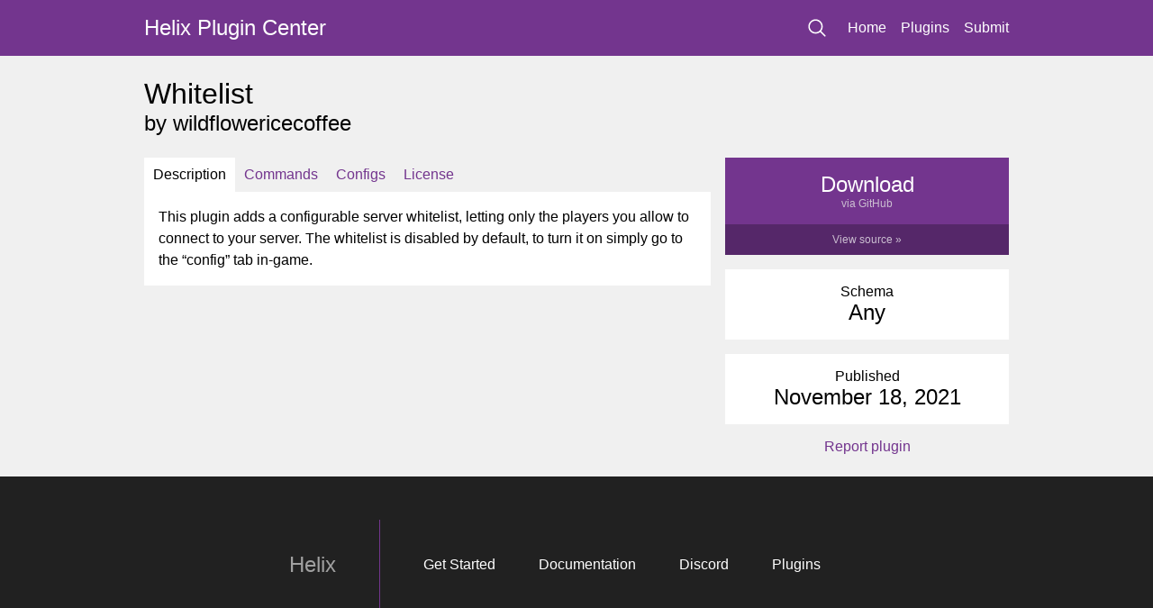

--- FILE ---
content_type: text/html; charset=utf-8
request_url: https://plugins.gethelix.co/whitelist/
body_size: 2138
content:
<!doctype html><html lang=en><head><meta charset=utf-8><meta property="og:title" content="Whitelist"><meta property="og:description" content="This plugin adds a configurable server whitelist, letting only the players you allow to connect to your server. The whitelist is disabled by default, to turn it on simply go to the &ldquo;config&rdquo; tab in-game."><meta property="og:type" content="article"><meta property="og:url" content="https://plugins.gethelix.co/whitelist/"><meta property="article:published_time" content="2021-11-18T19:22:50-06:00"><meta property="article:modified_time" content="2021-11-18T19:22:50-06:00"><meta itemprop=name content="Whitelist"><meta itemprop=description content="This plugin adds a configurable server whitelist, letting only the players you allow to connect to your server. The whitelist is disabled by default, to turn it on simply go to the &ldquo;config&rdquo; tab in-game."><meta itemprop=datePublished content="2021-11-18T19:22:50-06:00"><meta itemprop=dateModified content="2021-11-18T19:22:50-06:00"><meta itemprop=wordCount content="35"><meta itemprop=keywords content><meta name=twitter:card content="summary"><meta name=twitter:title content="Whitelist"><meta name=twitter:description content="This plugin adds a configurable server whitelist, letting only the players you allow to connect to your server. The whitelist is disabled by default, to turn it on simply go to the &ldquo;config&rdquo; tab in-game."><link rel=stylesheet type=text/css href=https://plugins.gethelix.co/sass/style.min.e901f23e62a44e54ce34e0286949ba3873370083f10ece1ecbd0870745eeafc0.css><title>Whitelist - Helix Plugin Center</title></head><body><nav><div class=contents><h1><a href=https://plugins.gethelix.co/>Helix Plugin Center</a></h1><ul><li id=search><input type=text autocomplete=off placeholder="Search plugins..."><div class="results hidden"></div></li><li><a href=https://gethelix.co/>Home</a></li><li><a href=https://plugins.gethelix.co/all>Plugins</a></li><li><a href=https://github.com/nebulouscloud/helix-plugins/pulls>Submit</a></li></ul></div></nav><main><h1>Whitelist</h1><h2>by wildflowericecoffee</h2><article><summary class=tabs><header><ul><li class=active><a href=#description>Description</a></li><li><a href=#commands>Commands</a></li><li><a href=#configs>Configs</a></li><li><a href=#license>License</a></li></ul></header><div class="page active" data-index=description><p>This plugin adds a configurable server whitelist, letting only the players you allow to connect to your server.
The whitelist is disabled by default, to turn it on simply go to the &ldquo;config&rdquo; tab in-game.</p></div><div class="page descriptive-list" data-index=commands><div class=info>Players can use these commands to interact with this plugin</div><div class=entry><h1><span class="icon admin" data-tooltip="This command requires admin privileges to run"></span>/WhitelistAdd</h1><p>Adds a SteamID to the whitelist</p></div><div class=entry><h1><span class="icon admin" data-tooltip="This command requires admin privileges to run"></span>/WhitelistAddAll</h1><p>Whitelists all current players</p></div><div class=entry><h1><span class="icon admin" data-tooltip="This command requires admin privileges to run"></span>/WhitelistClear</h1><p>Clears the whitelist</p></div><div class=entry><h1><span class="icon admin" data-tooltip="This command requires admin privileges to run"></span>/WhitelistRemove</h1><p>Removes a SteamID from the whitelist</p></div></div><div class="page descriptive-list" data-index=configs><div class=info>Servers can customize usage of this plugin with these settings</div><div class=entry><h1>Whitelist Enabled
<span class=default>(default: false)</span></h1><p>Enables the server whitelist.</p></div></div><div class=page data-index=license><pre>Copyright 2021 wildflowericecoffee

Permission is hereby granted, free of charge, to any person obtaining a copy of this software and associated documentation files (the &#34;Software&#34;), to deal in the Software without restriction, including without limitation the rights to use, copy, modify, merge, publish, distribute, sublicense, and/or sell copies of the Software, and to permit persons to whom the Software is furnished to do so, subject to the following conditions:

The above copyright notice and this permission notice shall be included in all copies or substantial portions of the Software.

THE SOFTWARE IS PROVIDED &#34;AS IS&#34;, WITHOUT WARRANTY OF ANY KIND, EXPRESS OR IMPLIED, INCLUDING BUT NOT LIMITED TO THE WARRANTIES OF MERCHANTABILITY, FITNESS FOR A PARTICULAR PURPOSE AND NONINFRINGEMENT. IN NO EVENT SHALL THE AUTHORS OR COPYRIGHT HOLDERS BE LIABLE FOR ANY CLAIM, DAMAGES OR OTHER LIABILITY, WHETHER IN AN ACTION OF CONTRACT, TORT OR OTHERWISE, ARISING FROM, OUT OF OR IN CONNECTION WITH THE SOFTWARE OR THE USE OR OTHER DEALINGS IN THE SOFTWARE.</pre></div></summary><aside><a class=download href=#download data-git-download-url=https://github.com/nebulouscloud/helix-plugins/blob/master/whitelist.lua><span class=text>Download</span><div class=via>GitHub</div></a><a class=view-source href=https://github.com/nebulouscloud/helix-plugins/blob/master/whitelist.lua target=_blank>View source &#187;</a><div class="info box"><h1>Schema</h1><h2>Any</h2></div><div class="info box"><h1>Published</h1><h2>November 18, 2021</h2></div><a class=report href=#>Report plugin</a></aside></article></main><footer><div class=logo>Helix</div><div class=divider></div><a href=https://nebulouscloud.github.io/helix/manual/00-getting-started.md.html>Get Started</a>
<a href=https://nebulouscloud.github.io/helix/>Documentation</a>
<a href=https://discord.gg/2AutUcF>Discord</a>
<a href=https://plugins.gethelix.co/>Plugins</a></footer><template id=search-result><a class=result><h1>Plugin Title</h1><p>Plugin description.</p></a></template><script type="ffe7e5150ba23b2fdeb70379-text/javascript" src=https://plugins.gethelix.co/js/bundle.min.b989aa2445ac89cc437b973d5698790fab8974f139a81881e97ade3283b1a1ac.js></script><script src="/cdn-cgi/scripts/7d0fa10a/cloudflare-static/rocket-loader.min.js" data-cf-settings="ffe7e5150ba23b2fdeb70379-|49" defer></script><script defer src="https://static.cloudflareinsights.com/beacon.min.js/vcd15cbe7772f49c399c6a5babf22c1241717689176015" integrity="sha512-ZpsOmlRQV6y907TI0dKBHq9Md29nnaEIPlkf84rnaERnq6zvWvPUqr2ft8M1aS28oN72PdrCzSjY4U6VaAw1EQ==" data-cf-beacon='{"version":"2024.11.0","token":"7300bf34406547b9a58fa300744ecc2b","r":1,"server_timing":{"name":{"cfCacheStatus":true,"cfEdge":true,"cfExtPri":true,"cfL4":true,"cfOrigin":true,"cfSpeedBrain":true},"location_startswith":null}}' crossorigin="anonymous"></script>
</body></html>

--- FILE ---
content_type: text/css; charset=utf-8
request_url: https://plugins.gethelix.co/sass/style.min.e901f23e62a44e54ce34e0286949ba3873370083f10ece1ecbd0870745eeafc0.css
body_size: 1193
content:
*{margin:0;padding:0;box-sizing:border-box}body{display:flex;min-height:100vh;flex-direction:column;font-family:Segoe UI,Helvetica,Arial,sans-serif;background-color:#f0f0f0}a{text-decoration:none;color:#73358e}.contents{width:960px;margin:0 auto}[data-tooltip]:before{position:absolute;content:attr(data-tooltip);opacity:0;z-index:999;padding:10px;transform:translateX(-50%) translateY(calc(-100% - 10px));text-align:center;font-size:16px;font-weight:400;pointer-events:none;transition:opacity 150ms ease-in-out;color:#fff;background-color:#212121}[data-tooltip]:hover:before{opacity:1}nav{width:100%;padding-top:16px;padding-bottom:16px;color:#fff;background-color:#73358e}nav .contents{display:flex;flex-direction:row;align-items:center}nav h1{font-size:24px;font-weight:300;flex-grow:1}nav ul li{display:inline;margin-left:16px}nav a{color:#fff}#search input{width:34px;padding:5px 10px;border:1px solid transparent;font-size:16px;background:url(/img/search-thin.svg)no-repeat;background-position:right 5px center;color:transparent;cursor:pointer;outline:none;transition:all 250ms}#search input::placeholder{color:transparent}#search input:focus{width:256px;border:1px solid #fff;cursor:auto;color:#fff}#search input:focus::placeholder{color:#cbbed1}#search .results{position:absolute;display:flex;flex-direction:column;margin-left:16px;width:480px;visibility:visible;opacity:1;color:#fff;background-color:#73358e;transition:all 250ms}#search .results.hidden{opacity:0;visibility:collapse}#search .results .result{padding:0 24px;padding-bottom:24px;color:inherit}#search .results .result:first-of-type{padding-top:24px}#search .results.alternate{margin-top:20px;color:#000;background-color:#fff}.blurb{height:640px;color:#fff;background-color:#73358e}.blurb .contents{height:75%;display:flex;flex-direction:column;justify-content:center}.blurb h1{margin-top:-24px;font-size:42px;font-weight:300}.blurb p{margin-top:24px;font-size:16px;max-width:480px}.blurb .buttons{margin-top:24px}.blurb .buttons a{display:inline-block;padding:10px;border:1px solid #fff;color:#fff}.blurb .buttons a.main{margin-right:16px;color:#73358e;background-color:#fff}main{flex:1;width:960px;margin:24px auto}main h1{font-weight:300;font-size:32px;white-space:nowrap}main h1 .verified{display:inline-block;height:24px;width:24px;margin-right:10px;background-image:url(/img/check-circle.svg)}main h2{margin-bottom:24px;font-weight:300;font-size:24px}main section{margin-top:48px;padding:48px;background-color:#fff}main section#server-owners{margin-top:-160px}main section ul{display:flex;justify-content:space-between}main section ul li{display:block;width:25%;list-style-type:none;text-align:center}main section ul li p{margin-top:16px;text-align:left}main section ul li img{width:48px;height:48px}main .divider-text{margin-top:48px;text-align:center}main .divider-text h1{font-size:32px;font-weight:300}main article{display:flex;flex-direction:row;justify-content:space-between;align-items:flex-start}main article .box{padding:16px;background-color:#fff}main article summary{width:66.666666%;margin-right:16px}main article summary header ul li{display:inline-block;padding:10px;list-style-type:none}main article summary header ul li.active{background-color:#fff}main article summary header ul li.active a{color:#000}main article summary .page{display:none;padding:16px;background-color:#fff}main article summary .page.active{display:block}main article summary .page h1{font-size:24px}main article summary .page[data-index=license] pre{white-space:pre-line;font-family:Segoe UI,Helvetica,Arial,sans-serif}main article summary .page[data-index=description]{word-wrap:break-word;line-height:1.5}main article summary .page[data-index=description]>:first-child{margin-top:0!important}main article summary .page[data-index=description]>:last-child{margin-bottom:0!important}main article summary .page[data-index=description] h1{margin-top:24px;padding-bottom:.3em;margin-bottom:16px;font-size:32px;font-weight:600;border-bottom:1px solid #f0f0f0}main article summary .page[data-index=description] h2{margin-top:24px;margin-bottom:16px;font-size:24px;font-weight:600;line-height:1.25}main article summary .page[data-index=description] h3{margin-top:24px;margin-bottom:10px;font-weight:600}main article summary .page[data-index=description] p{margin-bottom:16px}main article summary .page[data-index=description] pre{padding:10px;margin-bottom:16px;line-height:1.45;word-wrap:normal;background-color:#f0f0f0;overflow:auto}main article summary .page[data-index=description] pre>code{padding:0;display:inline;word-break:normal;white-space:pre;overflow:visible;max-width:100%;background:0 0}main article summary .page[data-index=description] code{padding:2px 4px;font-family:Consolas,monospace;font-size:85%;background-color:#f0f0f0}main article summary .page[data-index=description] ul li,main article summary .page[data-index=description] ol li{margin-left:48px;line-height:1.5}main article summary .page[data-index=description] img{max-width:100%}main article summary .page.descriptive-list .info{margin-bottom:16px;padding:16px;text-align:center;background-color:#f0f0f0}main article summary .page.descriptive-list .entry{margin-bottom:24px}main article summary .page.descriptive-list .entry:last-of-type{margin-bottom:0}main article summary .page.descriptive-list .entry .icon{display:inline-block;height:16px;width:16px;margin-right:4px}main article summary .page.descriptive-list .entry .icon.admin{background-image:url(/img/lock.svg)}main article summary .page.descriptive-list .entry .default{display:inline-block;font-size:16px;color:#a0a0a0}main article aside{width:33.333333%;display:flex;flex-direction:column}main article aside .download{padding:16px;text-align:center;font-size:24px;font-weight:300;color:#fff;background-color:#73358e}main article aside .download .text{pointer-events:none}main article aside .download .via{font-size:12px;font-weight:400;pointer-events:none;color:#cbbed1}main article aside .download .via::before{content:"via "}main article aside .view-source{padding:10px;margin-bottom:16px;text-align:center;font-size:12px;color:#cbbed1;background-color:#552769}main article aside .info{margin-bottom:16px;text-align:center}main article aside .info h1{font-size:16px;font-weight:400}main article aside .info h2{margin:0;font-size:24px;font-weight:300}main article aside .report{text-align:center}.plugin-list{display:flex;flex-direction:row;flex-wrap:wrap;justify-content:space-between;align-content:space-between;align-items:center}.plugin-list .plugin{display:block;width:calc(50% - 24px/2);padding:16px;margin-bottom:24px;color:#000;background-color:#fff}.plugin-list .plugin h1{font-size:24px}.plugin-list .plugin .info{display:flex;align-items:center}.plugin-list .plugin .info .title{flex-grow:1;font-size:16px}.plugin-list .plugin .info .updated{font-size:12px;color:#a0a0a0}ul.pagination{display:flex;justify-content:center;width:100%}ul.pagination li{display:inline-block;list-style-type:none;padding:5px 10px}ul.pagination li.active{background-color:#73358e}ul.pagination li.active a{color:#fff}ul.pagination li.disabled a{color:#a0a0a0}footer{display:flex;flex-direction:row;align-items:center;justify-content:center;padding-top:48px;padding-bottom:48px;color:#a0a0a0;background-color:#212121}footer>*{display:inline-block;margin-right:48px}footer .logo{font-size:24px}footer .divider{height:100px;width:1px;border-left:1px solid #73358e}footer a{color:#fff}

--- FILE ---
content_type: application/javascript; charset=utf-8
request_url: https://plugins.gethelix.co/js/bundle.min.b989aa2445ac89cc437b973d5698790fab8974f139a81881e97ade3283b1a1ac.js
body_size: 45538
content:
var saveAs=saveAs||function(e){"use strict";if(typeof navigator!=="undefined"&&/MSIE [1-9]\./.test(navigator.userAgent)){return}var t=e.document,n=function(){return e.URL||e.webkitURL||e},r=t.createElementNS("http://www.w3.org/1999/xhtml","a"),i="download"in r,o=function(e){var t=new MouseEvent("click");e.dispatchEvent(t)},a=/Version\/[\d\.]+.*Safari/.test(navigator.userAgent),f=e.webkitRequestFileSystem,u=e.requestFileSystem||f||e.mozRequestFileSystem,s=function(t){(e.setImmediate||e.setTimeout)(function(){throw t},0)},c="application/octet-stream",d=0,l=500,w=function(t){var r=function(){if(typeof t==="string"){n().revokeObjectURL(t)}else{t.remove()}};if(e.chrome){r()}else{setTimeout(r,l)}},p=function(e,t,n){t=[].concat(t);var r=t.length;while(r--){var i=e["on"+t[r]];if(typeof i==="function"){try{i.call(e,n||e)}catch(o){s(o)}}}},v=function(e){if(/^\s*(?:text\/\S*|application\/xml|\S*\/\S*\+xml)\s*;.*charset\s*=\s*utf-8/i.test(e.type)){return new Blob(["\ufeff",e],{type:e.type})}return e},y=function(t,s,l){if(!l){t=v(t)}var y=this,m=t.type,S=false,h,R,O=function(){p(y,"writestart progress write writeend".split(" "))},g=function(){if(R&&a&&typeof FileReader!=="undefined"){var r=new FileReader;r.onloadend=function(){var e=r.result;R.location.href="data:attachment/file"+e.slice(e.search(/[,;]/));y.readyState=y.DONE;O()};r.readAsDataURL(t);y.readyState=y.INIT;return}if(S||!h){h=n().createObjectURL(t)}if(R){R.location.href=h}else{var i=e.open(h,"_blank");if(i==undefined&&a){e.location.href=h}}y.readyState=y.DONE;O();w(h)},b=function(e){return function(){if(y.readyState!==y.DONE){return e.apply(this,arguments)}}},E={create:true,exclusive:false},N;y.readyState=y.INIT;if(!s){s="download"}if(i){h=n().createObjectURL(t);r.href=h;r.download=s;setTimeout(function(){o(r);O();w(h);y.readyState=y.DONE});return}if(e.chrome&&m&&m!==c){N=t.slice||t.webkitSlice;t=N.call(t,0,t.size,c);S=true}if(f&&s!=="download"){s+=".download"}if(m===c||f){R=e}if(!u){g();return}d+=t.size;u(e.TEMPORARY,d,b(function(e){e.root.getDirectory("saved",E,b(function(e){var n=function(){e.getFile(s,E,b(function(e){e.createWriter(b(function(n){n.onwriteend=function(t){R.location.href=e.toURL();y.readyState=y.DONE;p(y,"writeend",t);w(e)};n.onerror=function(){var e=n.error;if(e.code!==e.ABORT_ERR){g()}};"writestart progress write abort".split(" ").forEach(function(e){n["on"+e]=y["on"+e]});n.write(t);y.abort=function(){n.abort();y.readyState=y.DONE};y.readyState=y.WRITING}),g)}),g)};e.getFile(s,{create:false},b(function(e){e.remove();n()}),b(function(e){if(e.code===e.NOT_FOUND_ERR){n()}else{g()}}))}),g)}),g)},m=y.prototype,S=function(e,t,n){return new y(e,t,n)};if(typeof navigator!=="undefined"&&navigator.msSaveOrOpenBlob){return function(e,t,n){if(!n){e=v(e)}return navigator.msSaveOrOpenBlob(e,t||"download")}}m.abort=function(){var e=this;e.readyState=e.DONE;p(e,"abort")};m.readyState=m.INIT=0;m.WRITING=1;m.DONE=2;m.error=m.onwritestart=m.onprogress=m.onwrite=m.onabort=m.onerror=m.onwriteend=null;return S}(typeof self!=="undefined"&&self||typeof window!=="undefined"&&window||this.content);if(typeof module!=="undefined"&&module.exports){module.exports.saveAs=saveAs}else if(typeof define!=="undefined"&&define!==null&&define.amd!=null){define([],function(){return saveAs})};/*!
JSZip - A Javascript class for generating and reading zip files
<http://stuartk.com/jszip>
(c) 2009-2014 Stuart Knightley <stuart [at] stuartk.com>
Dual licenced under the MIT license or GPLv3. See https://raw.github.com/Stuk/jszip/master/LICENSE.markdown.
JSZip uses the library pako released under the MIT license :
https://github.com/nodeca/pako/blob/master/LICENSE
*/!function(a){if("object"==typeof exports&&"undefined"!=typeof module)module.exports=a();else if("function"==typeof define&&define.amd)define([],a);else{var b;b="undefined"!=typeof window?window:"undefined"!=typeof global?global:"undefined"!=typeof self?self:this,b.JSZip=a()}}(function(){var a;return function b(a,c,d){function e(g,h){if(!c[g]){if(!a[g]){var i="function"==typeof require&&require;if(!h&&i)return i(g,!0);if(f)return f(g,!0);var j=new Error("Cannot find module '"+g+"'");throw j.code="MODULE_NOT_FOUND",j}var k=c[g]={exports:{}};a[g][0].call(k.exports,function(b){var c=a[g][1][b];return e(c?c:b)},k,k.exports,b,a,c,d)}return c[g].exports}for(var f="function"==typeof require&&require,g=0;g<d.length;g++)e(d[g]);return e}({1:[function(a,b,c){"use strict";var d=a("./utils"),e=a("./support"),f="ABCDEFGHIJKLMNOPQRSTUVWXYZabcdefghijklmnopqrstuvwxyz0123456789+/=";c.encode=function(a){for(var b,c,e,g,h,i,j,k=[],l=0,m=a.length,n=m,o="string"!==d.getTypeOf(a);l<a.length;)n=m-l,o?(b=a[l++],c=m>l?a[l++]:0,e=m>l?a[l++]:0):(b=a.charCodeAt(l++),c=m>l?a.charCodeAt(l++):0,e=m>l?a.charCodeAt(l++):0),g=b>>2,h=(3&b)<<4|c>>4,i=n>1?(15&c)<<2|e>>6:64,j=n>2?63&e:64,k.push(f.charAt(g)+f.charAt(h)+f.charAt(i)+f.charAt(j));return k.join("")},c.decode=function(a){var b,c,d,g,h,i,j,k=0,l=0;a=a.replace(/[^A-Za-z0-9\+\/\=]/g,"");var m=3*a.length/4;a.charAt(a.length-1)===f.charAt(64)&&m--,a.charAt(a.length-2)===f.charAt(64)&&m--;var n;for(n=e.uint8array?new Uint8Array(m):new Array(m);k<a.length;)g=f.indexOf(a.charAt(k++)),h=f.indexOf(a.charAt(k++)),i=f.indexOf(a.charAt(k++)),j=f.indexOf(a.charAt(k++)),b=g<<2|h>>4,c=(15&h)<<4|i>>2,d=(3&i)<<6|j,n[l++]=b,64!==i&&(n[l++]=c),64!==j&&(n[l++]=d);return n}},{"./support":27,"./utils":29}],2:[function(a,b,c){"use strict";function d(a,b,c,d,e){this.compressedSize=a,this.uncompressedSize=b,this.crc32=c,this.compression=d,this.compressedContent=e}var e=a("./external"),f=a("./stream/DataWorker"),g=a("./stream/DataLengthProbe"),h=a("./stream/Crc32Probe"),g=a("./stream/DataLengthProbe");d.prototype={getContentWorker:function(){var a=new f(e.Promise.resolve(this.compressedContent)).pipe(this.compression.uncompressWorker()).pipe(new g("data_length")),b=this;return a.on("end",function(){if(this.streamInfo.data_length!==b.uncompressedSize)throw new Error("Bug : uncompressed data size mismatch")}),a},getCompressedWorker:function(){return new f(e.Promise.resolve(this.compressedContent)).withStreamInfo("compressedSize",this.compressedSize).withStreamInfo("uncompressedSize",this.uncompressedSize).withStreamInfo("crc32",this.crc32).withStreamInfo("compression",this.compression)}},d.createWorkerFrom=function(a,b,c){return a.pipe(new h).pipe(new g("uncompressedSize")).pipe(b.compressWorker(c)).pipe(new g("compressedSize")).withStreamInfo("compression",b)},b.exports=d},{"./external":6,"./stream/Crc32Probe":22,"./stream/DataLengthProbe":23,"./stream/DataWorker":24}],3:[function(a,b,c){"use strict";var d=a("./stream/GenericWorker");c.STORE={magic:"\x00\x00",compressWorker:function(a){return new d("STORE compression")},uncompressWorker:function(){return new d("STORE decompression")}},c.DEFLATE=a("./flate")},{"./flate":7,"./stream/GenericWorker":25}],4:[function(a,b,c){"use strict";function d(){for(var a,b=[],c=0;256>c;c++){a=c;for(var d=0;8>d;d++)a=1&a?3988292384^a>>>1:a>>>1;b[c]=a}return b}function e(a,b,c,d){var e=h,f=d+c;a=-1^a;for(var g=d;f>g;g++)a=a>>>8^e[255&(a^b[g])];return-1^a}function f(a,b,c,d){var e=h,f=d+c;a=-1^a;for(var g=d;f>g;g++)a=a>>>8^e[255&(a^b.charCodeAt(g))];return-1^a}var g=a("./utils"),h=d();b.exports=function(a,b){if("undefined"==typeof a||!a.length)return 0;var c="string"!==g.getTypeOf(a);return c?e(0|b,a,a.length,0):f(0|b,a,a.length,0)}},{"./utils":29}],5:[function(a,b,c){"use strict";c.base64=!1,c.binary=!1,c.dir=!1,c.createFolders=!0,c.date=null,c.compression=null,c.compressionOptions=null,c.comment=null,c.unixPermissions=null,c.dosPermissions=null},{}],6:[function(a,b,c){"use strict";var d=a("es6-promise").Promise;b.exports={Promise:d}},{"es6-promise":37}],7:[function(a,b,c){"use strict";function d(a,b){h.call(this,"FlateWorker/"+a),this._pako=new f[a]({raw:!0,level:b.level||-1}),this.meta={};var c=this;this._pako.onData=function(a){c.push({data:a,meta:c.meta})}}var e="undefined"!=typeof Uint8Array&&"undefined"!=typeof Uint16Array&&"undefined"!=typeof Uint32Array,f=a("pako"),g=a("./utils"),h=a("./stream/GenericWorker"),i=e?"uint8array":"array";c.magic="\b\x00",g.inherits(d,h),d.prototype.processChunk=function(a){this.meta=a.meta,this._pako.push(g.transformTo(i,a.data),!1)},d.prototype.flush=function(){h.prototype.flush.call(this),this._pako.push([],!0)},d.prototype.cleanUp=function(){h.prototype.cleanUp.call(this),this._pako=null},c.compressWorker=function(a){return new d("Deflate",a)},c.uncompressWorker=function(){return new d("Inflate",{})}},{"./stream/GenericWorker":25,"./utils":29,pako:38}],8:[function(a,b,c){"use strict";function d(a,b,c,d){f.call(this,"ZipFileWorker"),this.bytesWritten=0,this.zipComment=b,this.zipPlatform=c,this.encodeFileName=d,this.streamFiles=a,this.accumulate=!1,this.contentBuffer=[],this.dirRecords=[],this.currentSourceOffset=0,this.entriesCount=0,this.currentFile=null,this._sources=[]}var e=a("../utils"),f=a("../stream/GenericWorker"),g=a("../utf8"),h=a("../crc32"),i=a("../signature"),j=function(a,b){var c,d="";for(c=0;b>c;c++)d+=String.fromCharCode(255&a),a>>>=8;return d},k=function(a,b){var c=a;return a||(c=b?16893:33204),(65535&c)<<16},l=function(a,b){return 63&(a||0)},m=function(a,b,c,d,f,m){var n,o,p=a.file,q=a.compression,r=m!==g.utf8encode,s=e.transformTo("string",m(p.name)),t=e.transformTo("string",g.utf8encode(p.name)),u=p.comment,v=e.transformTo("string",m(u)),w=e.transformTo("string",g.utf8encode(u)),x=t.length!==p.name.length,y=w.length!==u.length,z="",A="",B="",C=p.dir,D=p.date,E={crc32:0,compressedSize:0,uncompressedSize:0};b&&!c||(E.crc32=a.crc32,E.compressedSize=a.compressedSize,E.uncompressedSize=a.uncompressedSize);var F=0;b&&(F|=8),r||!x&&!y||(F|=2048);var G=0,H=0;C&&(G|=16),"UNIX"===f?(H=798,G|=k(p.unixPermissions,C)):(H=20,G|=l(p.dosPermissions,C)),n=D.getUTCHours(),n<<=6,n|=D.getUTCMinutes(),n<<=5,n|=D.getUTCSeconds()/2,o=D.getUTCFullYear()-1980,o<<=4,o|=D.getUTCMonth()+1,o<<=5,o|=D.getUTCDate(),x&&(A=j(1,1)+j(h(s),4)+t,z+="up"+j(A.length,2)+A),y&&(B=j(1,1)+j(h(v),4)+w,z+="uc"+j(B.length,2)+B);var I="";I+="\n\x00",I+=j(F,2),I+=q.magic,I+=j(n,2),I+=j(o,2),I+=j(E.crc32,4),I+=j(E.compressedSize,4),I+=j(E.uncompressedSize,4),I+=j(s.length,2),I+=j(z.length,2);var J=i.LOCAL_FILE_HEADER+I+s+z,K=i.CENTRAL_FILE_HEADER+j(H,2)+I+j(v.length,2)+"\x00\x00\x00\x00"+j(G,4)+j(d,4)+s+z+v;return{fileRecord:J,dirRecord:K}},n=function(a,b,c,d,f){var g="",h=e.transformTo("string",f(d));return g=i.CENTRAL_DIRECTORY_END+"\x00\x00\x00\x00"+j(a,2)+j(a,2)+j(b,4)+j(c,4)+j(h.length,2)+h},o=function(a){var b="";return b=i.DATA_DESCRIPTOR+j(a.crc32,4)+j(a.compressedSize,4)+j(a.uncompressedSize,4)};e.inherits(d,f),d.prototype.push=function(a){var b=a.meta.percent||0,c=this.entriesCount,d=this._sources.length;this.accumulate?this.contentBuffer.push(a):(this.bytesWritten+=a.data.length,f.prototype.push.call(this,{data:a.data,meta:{currentFile:this.currentFile,percent:c?(b+100*(c-d-1))/c:100}}))},d.prototype.openedSource=function(a){if(this.currentSourceOffset=this.bytesWritten,this.currentFile=a.file.name,this.streamFiles&&!a.file.dir){var b=m(a,this.streamFiles,!1,this.currentSourceOffset,this.zipPlatform,this.encodeFileName);this.push({data:b.fileRecord,meta:{percent:0}})}else this.accumulate=!0},d.prototype.closedSource=function(a){this.accumulate=!1;var b=m(a,this.streamFiles,!0,this.currentSourceOffset,this.zipPlatform,this.encodeFileName);if(this.dirRecords.push(b.dirRecord),this.streamFiles&&!a.file.dir)this.push({data:o(a),meta:{percent:100}});else for(this.push({data:b.fileRecord,meta:{percent:0}});this.contentBuffer.length;)this.push(this.contentBuffer.shift());this.currentFile=null},d.prototype.flush=function(){for(var a=this.bytesWritten,b=0;b<this.dirRecords.length;b++)this.push({data:this.dirRecords[b],meta:{percent:100}});var c=this.bytesWritten-a,d=n(this.dirRecords.length,c,a,this.zipComment,this.encodeFileName);this.push({data:d,meta:{percent:100}})},d.prototype.prepareNextSource=function(){this.previous=this._sources.shift(),this.openedSource(this.previous.streamInfo),this.isPaused?this.previous.pause():this.previous.resume()},d.prototype.registerPrevious=function(a){this._sources.push(a);var b=this;return a.on("data",function(a){b.processChunk(a)}),a.on("end",function(){b.closedSource(b.previous.streamInfo),b._sources.length?b.prepareNextSource():b.end()}),a.on("error",function(a){b.error(a)}),this},d.prototype.resume=function(){return f.prototype.resume.call(this)?!this.previous&&this._sources.length?(this.prepareNextSource(),!0):this.previous||this._sources.length||this.generatedError?void 0:(this.end(),!0):!1},d.prototype.error=function(a){var b=this._sources;if(!f.prototype.error.call(this,a))return!1;for(var c=0;c<b.length;c++)try{b[c].error(a)}catch(a){}return!0},d.prototype.lock=function(){f.prototype.lock.call(this);for(var a=this._sources,b=0;b<a.length;b++)a[b].lock()},b.exports=d},{"../crc32":4,"../signature":20,"../stream/GenericWorker":25,"../utf8":28,"../utils":29}],9:[function(a,b,c){"use strict";var d=a("../compressions"),e=a("./ZipFileWorker"),f=function(a,b){var c=a||b,e=d[c];if(!e)throw new Error(c+" is not a valid compression method !");return e};c.generateWorker=function(a,b,c){var d=new e(b.streamFiles,c,b.platform,b.encodeFileName),g=0;try{a.forEach(function(a,c){g++;var e=f(c.options.compression,b.compression),h=c.options.compressionOptions||b.compressionOptions||{},i=c.dir,j=c.date;c._compressWorker(e,h).withStreamInfo("file",{name:a,dir:i,date:j,comment:c.comment||"",unixPermissions:c.unixPermissions,dosPermissions:c.dosPermissions}).pipe(d)}),d.entriesCount=g}catch(h){d.error(h)}return d}},{"../compressions":3,"./ZipFileWorker":8}],10:[function(a,b,c){"use strict";function d(){if(!(this instanceof d))return new d;if(arguments.length)throw new Error("The constructor with parameters has been removed in JSZip 3.0, please check the upgrade guide.");this.files={},this.comment=null,this.root="",this.clone=function(){var a=new d;for(var b in this)"function"!=typeof this[b]&&(a[b]=this[b]);return a}}d.prototype=a("./object"),d.prototype.loadAsync=a("./load"),d.support=a("./support"),d.defaults=a("./defaults"),d.loadAsync=function(a,b){return(new d).loadAsync(a,b)},d.external=a("./external"),b.exports=d},{"./defaults":5,"./external":6,"./load":11,"./object":13,"./support":27}],11:[function(a,b,c){"use strict";function d(a){return new f.Promise(function(b,c){var d=a.decompressed.getContentWorker().pipe(new i);d.on("error",function(a){c(a)}).on("end",function(){d.streamInfo.crc32!==a.decompressed.crc32?c(new Error("Corrupted zip : CRC32 mismatch")):b()}).resume()})}var e=a("./utils"),f=a("./external"),g=a("./utf8"),e=a("./utils"),h=a("./zipEntries"),i=a("./stream/Crc32Probe"),j=a("./nodejsUtils");b.exports=function(a,b){var c=this;return b=e.extend(b||{},{base64:!1,checkCRC32:!1,optimizedBinaryString:!1,createFolders:!1,decodeFileName:g.utf8decode}),j.isNode&&j.isStream(a)?f.Promise.reject(new Error("JSZip can't accept a stream when loading a zip file.")):e.prepareContent("the loaded zip file",a,!0,b.optimizedBinaryString,b.base64).then(function(a){var c=new h(b);return c.load(a),c}).then(function(a){var c=[f.Promise.resolve(a)],e=a.files;if(b.checkCRC32)for(var g=0;g<e.length;g++)c.push(d(e[g]));return f.Promise.all(c)}).then(function(a){for(var d=a.shift(),e=d.files,f=0;f<e.length;f++){var g=e[f];c.file(g.fileNameStr,g.decompressed,{binary:!0,optimizedBinaryString:!0,date:g.date,dir:g.dir,comment:g.fileCommentStr.length?g.fileCommentStr:null,unixPermissions:g.unixPermissions,dosPermissions:g.dosPermissions,createFolders:b.createFolders})}return d.zipComment.length&&(c.comment=d.zipComment),c})}},{"./external":6,"./nodejsUtils":12,"./stream/Crc32Probe":22,"./utf8":28,"./utils":29,"./zipEntries":30}],12:[function(a,b,c){(function(a){"use strict";b.exports={isNode:"undefined"!=typeof a,newBuffer:function(b,c){return new a(b,c)},isBuffer:function(b){return a.isBuffer(b)},isStream:function(a){return a&&"function"==typeof a.on&&"function"==typeof a.pause&&"function"==typeof a.resume}}}).call(this,"undefined"!=typeof Buffer?Buffer:void 0)},{}],13:[function(a,b,c){"use strict";function d(a){return"[object RegExp]"===Object.prototype.toString.call(a)}var e=a("./utf8"),f=a("./utils"),g=a("./stream/GenericWorker"),h=a("./stream/StreamHelper"),i=a("./defaults"),j=a("./compressedObject"),k=a("./zipObject"),l=a("./generate"),m=a("./nodejsUtils"),n=a("./nodejs/NodejsStreamInputAdapter"),o=function(a,b,c){var d,e=f.getTypeOf(b);c=f.extend(c||{},i),c.date=c.date||new Date,null!==c.compression&&(c.compression=c.compression.toUpperCase()),"string"==typeof c.unixPermissions&&(c.unixPermissions=parseInt(c.unixPermissions,8)),c.unixPermissions&&16384&c.unixPermissions&&(c.dir=!0),c.dosPermissions&&16&c.dosPermissions&&(c.dir=!0),c.dir&&(a=q(a)),c.createFolders&&(d=p(a))&&r.call(this,d,!0);var h="string"===e&&c.binary===!1&&c.base64===!1;c.binary=!h;var l=b instanceof j&&0===b.uncompressedSize;(l||c.dir||!b||0===b.length)&&(c.base64=!1,c.binary=!0,b="",c.compression="STORE",e="string");var o=null;o=b instanceof j||b instanceof g?b:m.isNode&&m.isStream(b)?new n(a,b):f.prepareContent(a,b,c.binary,c.optimizedBinaryString,c.base64);var s=new k(a,o,c);this.files[a]=s},p=function(a){"/"===a.slice(-1)&&(a=a.substring(0,a.length-1));var b=a.lastIndexOf("/");return b>0?a.substring(0,b):""},q=function(a){return"/"!==a.slice(-1)&&(a+="/"),a},r=function(a,b){return b="undefined"!=typeof b?b:i.createFolders,a=q(a),this.files[a]||o.call(this,a,null,{dir:!0,createFolders:b}),this.files[a]},s={load:function(){throw new Error("This method has been removed in JSZip 3.0, please check the upgrade guide.")},forEach:function(a){var b,c,d;for(b in this.files)this.files.hasOwnProperty(b)&&(d=this.files[b],c=b.slice(this.root.length,b.length),c&&b.slice(0,this.root.length)===this.root&&a(c,d))},filter:function(a){var b=[];return this.forEach(function(c,d){a(c,d)&&b.push(d)}),b},file:function(a,b,c){if(1===arguments.length){if(d(a)){var e=a;return this.filter(function(a,b){return!b.dir&&e.test(a)})}var f=this.files[this.root+a];return f&&!f.dir?f:null}return a=this.root+a,o.call(this,a,b,c),this},folder:function(a){if(!a)return this;if(d(a))return this.filter(function(b,c){return c.dir&&a.test(b)});var b=this.root+a,c=r.call(this,b),e=this.clone();return e.root=c.name,e},remove:function(a){a=this.root+a;var b=this.files[a];if(b||("/"!==a.slice(-1)&&(a+="/"),b=this.files[a]),b&&!b.dir)delete this.files[a];else for(var c=this.filter(function(b,c){return c.name.slice(0,a.length)===a}),d=0;d<c.length;d++)delete this.files[c[d].name];return this},generate:function(a){throw new Error("This method has been removed in JSZip 3.0, please check the upgrade guide.")},generateInternalStream:function(a){var b,c={};try{if(c=f.extend(a||{},{streamFiles:!1,compression:"STORE",compressionOptions:null,type:"",platform:"DOS",comment:null,mimeType:"application/zip",encodeFileName:e.utf8encode}),c.type=c.type.toLowerCase(),c.compression=c.compression.toUpperCase(),"binarystring"===c.type&&(c.type="string"),!c.type)throw new Error("No output type specified.");f.checkSupport(c.type),"darwin"!==a.platform&&"freebsd"!==a.platform&&"linux"!==a.platform&&"sunos"!==a.platform||(a.platform="UNIX"),"win32"===a.platform&&(a.platform="DOS");var d=c.comment||this.comment||"";b=l.generateWorker(this,c,d)}catch(i){b=new g("error"),b.error(i)}return new h(b,c.type||"string",c.mimeType)},generateAsync:function(a,b){return this.generateInternalStream(a).accumulate(b)},generateNodeStream:function(a,b){return a=a||{},a.type||(a.type="nodebuffer"),this.generateInternalStream(a).toNodejsStream(b)}};b.exports=s},{"./compressedObject":2,"./defaults":5,"./generate":9,"./nodejs/NodejsStreamInputAdapter":35,"./nodejsUtils":12,"./stream/GenericWorker":25,"./stream/StreamHelper":26,"./utf8":28,"./utils":29,"./zipObject":32}],14:[function(a,b,c){"use strict";function d(a){e.call(this,a);for(var b=0;b<this.data.length;b++)a[b]=255&a[b]}var e=a("./DataReader"),f=a("../utils");f.inherits(d,e),d.prototype.byteAt=function(a){return this.data[this.zero+a]},d.prototype.lastIndexOfSignature=function(a){for(var b=a.charCodeAt(0),c=a.charCodeAt(1),d=a.charCodeAt(2),e=a.charCodeAt(3),f=this.length-4;f>=0;--f)if(this.data[f]===b&&this.data[f+1]===c&&this.data[f+2]===d&&this.data[f+3]===e)return f-this.zero;return-1},d.prototype.readAndCheckSignature=function(a){var b=a.charCodeAt(0),c=a.charCodeAt(1),d=a.charCodeAt(2),e=a.charCodeAt(3),f=this.readData(4);return b===f[0]&&c===f[1]&&d===f[2]&&e===f[3]},d.prototype.readData=function(a){if(this.checkOffset(a),0===a)return[];var b=this.data.slice(this.zero+this.index,this.zero+this.index+a);return this.index+=a,b},b.exports=d},{"../utils":29,"./DataReader":15}],15:[function(a,b,c){"use strict";function d(a){this.data=a,this.length=a.length,this.index=0,this.zero=0}var e=a("../utils");d.prototype={checkOffset:function(a){this.checkIndex(this.index+a)},checkIndex:function(a){if(this.length<this.zero+a||0>a)throw new Error("End of data reached (data length = "+this.length+", asked index = "+a+"). Corrupted zip ?")},setIndex:function(a){this.checkIndex(a),this.index=a},skip:function(a){this.setIndex(this.index+a)},byteAt:function(a){},readInt:function(a){var b,c=0;for(this.checkOffset(a),b=this.index+a-1;b>=this.index;b--)c=(c<<8)+this.byteAt(b);return this.index+=a,c},readString:function(a){return e.transformTo("string",this.readData(a))},readData:function(a){},lastIndexOfSignature:function(a){},readAndCheckSignature:function(a){},readDate:function(){var a=this.readInt(4);return new Date(Date.UTC((a>>25&127)+1980,(a>>21&15)-1,a>>16&31,a>>11&31,a>>5&63,(31&a)<<1))}},b.exports=d},{"../utils":29}],16:[function(a,b,c){"use strict";function d(a){e.call(this,a)}var e=a("./Uint8ArrayReader"),f=a("../utils");f.inherits(d,e),d.prototype.readData=function(a){this.checkOffset(a);var b=this.data.slice(this.zero+this.index,this.zero+this.index+a);return this.index+=a,b},b.exports=d},{"../utils":29,"./Uint8ArrayReader":18}],17:[function(a,b,c){"use strict";function d(a){e.call(this,a)}var e=a("./DataReader"),f=a("../utils");f.inherits(d,e),d.prototype.byteAt=function(a){return this.data.charCodeAt(this.zero+a)},d.prototype.lastIndexOfSignature=function(a){return this.data.lastIndexOf(a)-this.zero},d.prototype.readAndCheckSignature=function(a){var b=this.readData(4);return a===b},d.prototype.readData=function(a){this.checkOffset(a);var b=this.data.slice(this.zero+this.index,this.zero+this.index+a);return this.index+=a,b},b.exports=d},{"../utils":29,"./DataReader":15}],18:[function(a,b,c){"use strict";function d(a){e.call(this,a)}var e=a("./ArrayReader"),f=a("../utils");f.inherits(d,e),d.prototype.readData=function(a){if(this.checkOffset(a),0===a)return new Uint8Array(0);var b=this.data.subarray(this.zero+this.index,this.zero+this.index+a);return this.index+=a,b},b.exports=d},{"../utils":29,"./ArrayReader":14}],19:[function(a,b,c){"use strict";var d=a("../utils"),e=a("../support"),f=a("./ArrayReader"),g=a("./StringReader"),h=a("./NodeBufferReader"),i=a("./Uint8ArrayReader");b.exports=function(a){var b=d.getTypeOf(a);return d.checkSupport(b),"string"!==b||e.uint8array?"nodebuffer"===b?new h(a):e.uint8array?new i(d.transformTo("uint8array",a)):new f(d.transformTo("array",a)):new g(a)}},{"../support":27,"../utils":29,"./ArrayReader":14,"./NodeBufferReader":16,"./StringReader":17,"./Uint8ArrayReader":18}],20:[function(a,b,c){"use strict";c.LOCAL_FILE_HEADER="PK",c.CENTRAL_FILE_HEADER="PK",c.CENTRAL_DIRECTORY_END="PK",c.ZIP64_CENTRAL_DIRECTORY_LOCATOR="PK",c.ZIP64_CENTRAL_DIRECTORY_END="PK",c.DATA_DESCRIPTOR="PK\b"},{}],21:[function(a,b,c){"use strict";function d(a){e.call(this,"ConvertWorker to "+a),this.destType=a}var e=a("./GenericWorker"),f=a("../utils");f.inherits(d,e),d.prototype.processChunk=function(a){this.push({data:f.transformTo(this.destType,a.data),meta:a.meta})},b.exports=d},{"../utils":29,"./GenericWorker":25}],22:[function(a,b,c){"use strict";function d(){e.call(this,"Crc32Probe")}var e=a("./GenericWorker"),f=a("../crc32"),g=a("../utils");g.inherits(d,e),d.prototype.processChunk=function(a){this.streamInfo.crc32=f(a.data,this.streamInfo.crc32||0),this.push(a)},b.exports=d},{"../crc32":4,"../utils":29,"./GenericWorker":25}],23:[function(a,b,c){"use strict";function d(a){f.call(this,"DataLengthProbe for "+a),this.propName=a,this.withStreamInfo(a,0)}var e=a("../utils"),f=a("./GenericWorker");e.inherits(d,f),d.prototype.processChunk=function(a){if(a){var b=this.streamInfo[this.propName]||0;this.streamInfo[this.propName]=b+a.data.length}f.prototype.processChunk.call(this,a)},b.exports=d},{"../utils":29,"./GenericWorker":25}],24:[function(a,b,c){"use strict";function d(a){f.call(this,"DataWorker");var b=this;this.dataIsReady=!1,this.index=0,this.max=0,this.data=null,this.type="",this._tickScheduled=!1,a.then(function(a){b.dataIsReady=!0,b.data=a,b.max=a&&a.length||0,b.type=e.getTypeOf(a),b.isPaused||b._tickAndRepeat()},function(a){b.error(a)})}var e=a("../utils"),f=a("./GenericWorker"),g=16384;e.inherits(d,f),d.prototype.cleanUp=function(){f.prototype.cleanUp.call(this),this.data=null},d.prototype.resume=function(){return f.prototype.resume.call(this)?(!this._tickScheduled&&this.dataIsReady&&(this._tickScheduled=!0,e.delay(this._tickAndRepeat,[],this)),!0):!1},d.prototype._tickAndRepeat=function(){this._tickScheduled=!1,this.isPaused||this.isFinished||(this._tick(),this.isFinished||(e.delay(this._tickAndRepeat,[],this),this._tickScheduled=!0))},d.prototype._tick=function(){if(this.isPaused||this.isFinished)return!1;var a=g,b=null,c=Math.min(this.max,this.index+a);if(this.index>=this.max)return this.end();switch(this.type){case"string":b=this.data.substring(this.index,c);break;case"uint8array":b=this.data.subarray(this.index,c);break;case"array":case"nodebuffer":b=this.data.slice(this.index,c)}return this.index=c,this.push({data:b,meta:{percent:this.max?this.index/this.max*100:0}})},b.exports=d},{"../utils":29,"./GenericWorker":25}],25:[function(a,b,c){"use strict";function d(a){this.name=a||"default",this.streamInfo={},this.generatedError=null,this.extraStreamInfo={},this.isPaused=!0,this.isFinished=!1,this.isLocked=!1,this._listeners={data:[],end:[],error:[]},this.previous=null}d.prototype={push:function(a){this.emit("data",a)},end:function(){if(this.isFinished)return!1;this.flush();try{this.emit("end"),this.cleanUp(),this.isFinished=!0}catch(a){this.emit("error",a)}return!0},error:function(a){return this.isFinished?!1:(this.isPaused?this.generatedError=a:(this.isFinished=!0,this.emit("error",a),this.previous&&this.previous.error(a),this.cleanUp()),!0)},on:function(a,b){return this._listeners[a].push(b),this},cleanUp:function(){this.streamInfo=this.generatedError=this.extraStreamInfo=null,this._listeners=[]},emit:function(a,b){if(this._listeners[a])for(var c=0;c<this._listeners[a].length;c++)this._listeners[a][c].call(this,b)},pipe:function(a){return a.registerPrevious(this)},registerPrevious:function(a){if(this.isLocked)throw new Error("The stream '"+this+"' has already been used.");this.streamInfo=a.streamInfo,this.mergeStreamInfo(),this.previous=a;var b=this;return a.on("data",function(a){b.processChunk(a)}),a.on("end",function(){b.end()}),a.on("error",function(a){b.error(a)}),this},pause:function(){return this.isPaused||this.isFinished?!1:(this.isPaused=!0,this.previous&&this.previous.pause(),!0)},resume:function(){if(!this.isPaused||this.isFinished)return!1;this.isPaused=!1;var a=!1;return this.generatedError&&(this.error(this.generatedError),a=!0),this.previous&&this.previous.resume(),!a},flush:function(){},processChunk:function(a){this.push(a)},withStreamInfo:function(a,b){return this.extraStreamInfo[a]=b,this.mergeStreamInfo(),this},mergeStreamInfo:function(){for(var a in this.extraStreamInfo)this.extraStreamInfo.hasOwnProperty(a)&&(this.streamInfo[a]=this.extraStreamInfo[a])},lock:function(){if(this.isLocked)throw new Error("The stream '"+this+"' has already been used.");this.isLocked=!0,this.previous&&this.previous.lock()},toString:function(){var a="Worker "+this.name;return this.previous?this.previous+" -> "+a:a}},b.exports=d},{}],26:[function(a,b,c){(function(c){"use strict";function d(a,b,c){switch(a){case"blob":return h.newBlob(h.transformTo("arraybuffer",b),c);case"base64":return k.encode(b);default:return h.transformTo(a,b)}}function e(a,b){var d,e=0,f=null,g=0;for(d=0;d<b.length;d++)g+=b[d].length;switch(a){case"string":return b.join("");case"array":return Array.prototype.concat.apply([],b);case"uint8array":for(f=new Uint8Array(g),d=0;d<b.length;d++)f.set(b[d],e),e+=b[d].length;return f;case"nodebuffer":return c.concat(b);default:throw new Error("concat : unsupported type '"+a+"'")}}function f(a,b){return new m.Promise(function(c,f){var g=[],h=a._internalType,i=a._outputType,j=a._mimeType;a.on("data",function(a,c){g.push(a),b&&b(c)}).on("error",function(a){g=[],f(a)}).on("end",function(){try{var a=d(i,e(h,g),j);c(a)}catch(b){f(b)}g=[]}).resume()})}function g(a,b,c){var d=b;switch(b){case"blob":case"arraybuffer":d="uint8array";break;case"base64":d="string"}try{this._internalType=d,this._outputType=b,this._mimeType=c,h.checkSupport(d),this._worker=a.pipe(new i(d)),a.lock()}catch(e){this._worker=new j("error"),this._worker.error(e)}}var h=a("../utils"),i=a("./ConvertWorker"),j=a("./GenericWorker"),k=a("../base64"),l=a("../nodejs/NodejsStreamOutputAdapter"),m=a("../external");g.prototype={accumulate:function(a){return f(this,a)},on:function(a,b){var c=this;return"data"===a?this._worker.on(a,function(a){b.call(c,a.data,a.meta)}):this._worker.on(a,function(){h.delay(b,arguments,c)}),this},resume:function(){return h.delay(this._worker.resume,[],this._worker),this},pause:function(){return this._worker.pause(),this},toNodejsStream:function(a){if(h.checkSupport("nodestream"),"nodebuffer"!==this._outputType)throw new Error(this._outputType+" is not supported by this method");return new l(this,{objectMode:"nodebuffer"!==this._outputType},a)}},b.exports=g}).call(this,"undefined"!=typeof Buffer?Buffer:void 0)},{"../base64":1,"../external":6,"../nodejs/NodejsStreamOutputAdapter":35,"../utils":29,"./ConvertWorker":21,"./GenericWorker":25}],27:[function(a,b,c){(function(b){"use strict";if(c.base64=!0,c.array=!0,c.string=!0,c.arraybuffer="undefined"!=typeof ArrayBuffer&&"undefined"!=typeof Uint8Array,c.nodebuffer="undefined"!=typeof b,c.uint8array="undefined"!=typeof Uint8Array,"undefined"==typeof ArrayBuffer)c.blob=!1;else{var d=new ArrayBuffer(0);try{c.blob=0===new Blob([d],{type:"application/zip"}).size}catch(e){try{var f=window.BlobBuilder||window.WebKitBlobBuilder||window.MozBlobBuilder||window.MSBlobBuilder,g=new f;g.append(d),c.blob=0===g.getBlob("application/zip").size}catch(e){c.blob=!1}}}c.nodestream=!!a("./nodejs/NodejsStreamOutputAdapter").prototype}).call(this,"undefined"!=typeof Buffer?Buffer:void 0)},{"./nodejs/NodejsStreamOutputAdapter":35}],28:[function(a,b,c){"use strict";function d(){i.call(this,"utf-8 decode"),this.leftOver=null}function e(){i.call(this,"utf-8 encode")}for(var f=a("./utils"),g=a("./support"),h=a("./nodejsUtils"),i=a("./stream/GenericWorker"),j=new Array(256),k=0;256>k;k++)j[k]=k>=252?6:k>=248?5:k>=240?4:k>=224?3:k>=192?2:1;j[254]=j[254]=1;var l=function(a){var b,c,d,e,f,h=a.length,i=0;for(e=0;h>e;e++)c=a.charCodeAt(e),55296===(64512&c)&&h>e+1&&(d=a.charCodeAt(e+1),56320===(64512&d)&&(c=65536+(c-55296<<10)+(d-56320),e++)),i+=128>c?1:2048>c?2:65536>c?3:4;for(b=g.uint8array?new Uint8Array(i):new Array(i),f=0,e=0;i>f;e++)c=a.charCodeAt(e),55296===(64512&c)&&h>e+1&&(d=a.charCodeAt(e+1),56320===(64512&d)&&(c=65536+(c-55296<<10)+(d-56320),e++)),128>c?b[f++]=c:2048>c?(b[f++]=192|c>>>6,b[f++]=128|63&c):65536>c?(b[f++]=224|c>>>12,b[f++]=128|c>>>6&63,b[f++]=128|63&c):(b[f++]=240|c>>>18,b[f++]=128|c>>>12&63,b[f++]=128|c>>>6&63,b[f++]=128|63&c);return b},m=function(a,b){var c;for(b=b||a.length,b>a.length&&(b=a.length),c=b-1;c>=0&&128===(192&a[c]);)c--;return 0>c?b:0===c?b:c+j[a[c]]>b?c:b},n=function(a){var b,c,d,e,g=a.length,h=new Array(2*g);for(c=0,b=0;g>b;)if(d=a[b++],128>d)h[c++]=d;else if(e=j[d],e>4)h[c++]=65533,b+=e-1;else{for(d&=2===e?31:3===e?15:7;e>1&&g>b;)d=d<<6|63&a[b++],e--;e>1?h[c++]=65533:65536>d?h[c++]=d:(d-=65536,h[c++]=55296|d>>10&1023,h[c++]=56320|1023&d)}return h.length!==c&&(h.subarray?h=h.subarray(0,c):h.length=c),f.applyFromCharCode(h)};c.utf8encode=function(a){return g.nodebuffer?h.newBuffer(a,"utf-8"):l(a)},c.utf8decode=function(a){return g.nodebuffer?f.transformTo("nodebuffer",a).toString("utf-8"):(a=f.transformTo(g.uint8array?"uint8array":"array",a),n(a))},f.inherits(d,i),d.prototype.processChunk=function(a){var b=f.transformTo(g.uint8array?"uint8array":"array",a.data);if(this.leftOver&&this.leftOver.length){if(g.uint8array){var d=b;b=new Uint8Array(d.length+this.leftOver.length),b.set(this.leftOver,0),b.set(d,this.leftOver.length)}else b=this.leftOver.concat(b);this.leftOver=null}var e=m(b),h=b;e!==b.length&&(g.uint8array?(h=b.subarray(0,e),this.leftOver=b.subarray(e,b.length)):(h=b.slice(0,e),this.leftOver=b.slice(e,b.length))),this.push({data:c.utf8decode(h),meta:a.meta})},d.prototype.flush=function(){this.leftOver&&this.leftOver.length&&(this.push({data:c.utf8decode(this.leftOver),meta:{}}),this.leftOver=null)},c.Utf8DecodeWorker=d,f.inherits(e,i),e.prototype.processChunk=function(a){this.push({data:c.utf8encode(a.data),meta:a.meta})},c.Utf8EncodeWorker=e},{"./nodejsUtils":12,"./stream/GenericWorker":25,"./support":27,"./utils":29}],29:[function(a,b,c){"use strict";function d(a){var b=null;return b=i.uint8array?new Uint8Array(a.length):new Array(a.length),f(a,b)}function e(a){return a}function f(a,b){for(var c=0;c<a.length;++c)b[c]=255&a.charCodeAt(c);return b}function g(a){var b=65536,d=c.getTypeOf(a),e=!0;if("uint8array"===d?e=n.applyCanBeUsed.uint8array:"nodebuffer"===d&&(e=n.applyCanBeUsed.nodebuffer),e)for(;b>1;)try{return n.stringifyByChunk(a,d,b)}catch(f){b=Math.floor(b/2)}return n.stringifyByChar(a)}function h(a,b){for(var c=0;c<a.length;c++)b[c]=a[c];return b}var i=a("./support"),j=a("./base64"),k=a("./nodejsUtils"),l=a("asap"),m=a("./external");c.newBlob=function(a,b){c.checkSupport("blob");try{return new Blob([a],{type:b})}catch(d){try{var e=window.BlobBuilder||window.WebKitBlobBuilder||window.MozBlobBuilder||window.MSBlobBuilder,f=new e;return f.append(a),f.getBlob(b)}catch(d){throw new Error("Bug : can't construct the Blob.")}}};var n={stringifyByChunk:function(a,b,c){var d=[],e=0,f=a.length;if(c>=f)return String.fromCharCode.apply(null,a);for(;f>e;)"array"===b||"nodebuffer"===b?d.push(String.fromCharCode.apply(null,a.slice(e,Math.min(e+c,f)))):d.push(String.fromCharCode.apply(null,a.subarray(e,Math.min(e+c,f)))),e+=c;return d.join("")},stringifyByChar:function(a){for(var b="",c=0;c<a.length;c++)b+=String.fromCharCode(a[c]);return b},applyCanBeUsed:{uint8array:function(){try{return i.uint8array&&1===String.fromCharCode.apply(null,new Uint8Array(1)).length}catch(a){return!1}}(),nodebuffer:function(){try{return i.nodebuffer&&1===String.fromCharCode.apply(null,k.newBuffer(1)).length}catch(a){return!1}}()}};c.applyFromCharCode=g;var o={};o.string={string:e,array:function(a){return f(a,new Array(a.length))},arraybuffer:function(a){return o.string.uint8array(a).buffer},uint8array:function(a){return f(a,new Uint8Array(a.length))},nodebuffer:function(a){return f(a,k.newBuffer(a.length))}},o.array={string:g,array:e,arraybuffer:function(a){return new Uint8Array(a).buffer},uint8array:function(a){return new Uint8Array(a)},nodebuffer:function(a){return k.newBuffer(a)}},o.arraybuffer={string:function(a){return g(new Uint8Array(a));},array:function(a){return h(new Uint8Array(a),new Array(a.byteLength))},arraybuffer:e,uint8array:function(a){return new Uint8Array(a)},nodebuffer:function(a){return k.newBuffer(new Uint8Array(a))}},o.uint8array={string:g,array:function(a){return h(a,new Array(a.length))},arraybuffer:function(a){return a.buffer},uint8array:e,nodebuffer:function(a){return k.newBuffer(a)}},o.nodebuffer={string:g,array:function(a){return h(a,new Array(a.length))},arraybuffer:function(a){return o.nodebuffer.uint8array(a).buffer},uint8array:function(a){return h(a,new Uint8Array(a.length))},nodebuffer:e},c.transformTo=function(a,b){if(b||(b=""),!a)return b;c.checkSupport(a);var d=c.getTypeOf(b),e=o[d][a](b);return e},c.getTypeOf=function(a){return"string"==typeof a?"string":"[object Array]"===Object.prototype.toString.call(a)?"array":i.nodebuffer&&k.isBuffer(a)?"nodebuffer":i.uint8array&&a instanceof Uint8Array?"uint8array":i.arraybuffer&&a instanceof ArrayBuffer?"arraybuffer":void 0},c.checkSupport=function(a){var b=i[a.toLowerCase()];if(!b)throw new Error(a+" is not supported by this platform")},c.MAX_VALUE_16BITS=65535,c.MAX_VALUE_32BITS=-1,c.pretty=function(a){var b,c,d="";for(c=0;c<(a||"").length;c++)b=a.charCodeAt(c),d+="\\x"+(16>b?"0":"")+b.toString(16).toUpperCase();return d},c.delay=function(a,b,c){l(function(){a.apply(c||null,b||[])})},c.inherits=function(a,b){var c=function(){};c.prototype=b.prototype,a.prototype=new c},c.extend=function(){var a,b,c={};for(a=0;a<arguments.length;a++)for(b in arguments[a])arguments[a].hasOwnProperty(b)&&"undefined"==typeof c[b]&&(c[b]=arguments[a][b]);return c},c.prepareContent=function(a,b,e,f,g){var h=null;return h=i.blob&&b instanceof Blob&&"undefined"!=typeof FileReader?new m.Promise(function(a,c){var d=new FileReader;d.onload=function(b){a(b.target.result)},d.onerror=function(a){c(a.target.error)},d.readAsArrayBuffer(b)}):m.Promise.resolve(b),h.then(function(b){var h=c.getTypeOf(b);return h?("arraybuffer"===h?b=c.transformTo("uint8array",b):"string"===h&&(g?b=j.decode(b):e&&f!==!0&&(b=d(b))),b):m.Promise.reject(new Error("The data of '"+a+"' is in an unsupported format !"))})}},{"./base64":1,"./external":6,"./nodejsUtils":12,"./support":27,asap:33}],30:[function(a,b,c){"use strict";function d(a){this.files=[],this.loadOptions=a}var e=a("./reader/readerFor"),f=a("./utils"),g=a("./signature"),h=a("./zipEntry"),i=(a("./utf8"),a("./support"));d.prototype={checkSignature:function(a){if(!this.reader.readAndCheckSignature(a)){this.reader.index-=4;var b=this.reader.readString(4);throw new Error("Corrupted zip or bug : unexpected signature ("+f.pretty(b)+", expected "+f.pretty(a)+")")}},isSignature:function(a,b){var c=this.reader.index;this.reader.setIndex(a);var d=this.reader.readString(4),e=d===b;return this.reader.setIndex(c),e},readBlockEndOfCentral:function(){this.diskNumber=this.reader.readInt(2),this.diskWithCentralDirStart=this.reader.readInt(2),this.centralDirRecordsOnThisDisk=this.reader.readInt(2),this.centralDirRecords=this.reader.readInt(2),this.centralDirSize=this.reader.readInt(4),this.centralDirOffset=this.reader.readInt(4),this.zipCommentLength=this.reader.readInt(2);var a=this.reader.readData(this.zipCommentLength),b=i.uint8array?"uint8array":"array",c=f.transformTo(b,a);this.zipComment=this.loadOptions.decodeFileName(c)},readBlockZip64EndOfCentral:function(){this.zip64EndOfCentralSize=this.reader.readInt(8),this.reader.skip(4),this.diskNumber=this.reader.readInt(4),this.diskWithCentralDirStart=this.reader.readInt(4),this.centralDirRecordsOnThisDisk=this.reader.readInt(8),this.centralDirRecords=this.reader.readInt(8),this.centralDirSize=this.reader.readInt(8),this.centralDirOffset=this.reader.readInt(8),this.zip64ExtensibleData={};for(var a,b,c,d=this.zip64EndOfCentralSize-44,e=0;d>e;)a=this.reader.readInt(2),b=this.reader.readInt(4),c=this.reader.readData(b),this.zip64ExtensibleData[a]={id:a,length:b,value:c}},readBlockZip64EndOfCentralLocator:function(){if(this.diskWithZip64CentralDirStart=this.reader.readInt(4),this.relativeOffsetEndOfZip64CentralDir=this.reader.readInt(8),this.disksCount=this.reader.readInt(4),this.disksCount>1)throw new Error("Multi-volumes zip are not supported")},readLocalFiles:function(){var a,b;for(a=0;a<this.files.length;a++)b=this.files[a],this.reader.setIndex(b.localHeaderOffset),this.checkSignature(g.LOCAL_FILE_HEADER),b.readLocalPart(this.reader),b.handleUTF8(),b.processAttributes()},readCentralDir:function(){var a;for(this.reader.setIndex(this.centralDirOffset);this.reader.readAndCheckSignature(g.CENTRAL_FILE_HEADER);)a=new h({zip64:this.zip64},this.loadOptions),a.readCentralPart(this.reader),this.files.push(a);if(this.centralDirRecords!==this.files.length&&0!==this.centralDirRecords&&0===this.files.length)throw new Error("Corrupted zip or bug: expected "+this.centralDirRecords+" records in central dir, got "+this.files.length)},readEndOfCentral:function(){var a=this.reader.lastIndexOfSignature(g.CENTRAL_DIRECTORY_END);if(0>a){var b=!this.isSignature(0,g.LOCAL_FILE_HEADER);throw b?new Error("Can't find end of central directory : is this a zip file ? If it is, see http://stuk.github.io/jszip/documentation/howto/read_zip.html"):new Error("Corrupted zip : can't find end of central directory")}this.reader.setIndex(a);var c=a;if(this.checkSignature(g.CENTRAL_DIRECTORY_END),this.readBlockEndOfCentral(),this.diskNumber===f.MAX_VALUE_16BITS||this.diskWithCentralDirStart===f.MAX_VALUE_16BITS||this.centralDirRecordsOnThisDisk===f.MAX_VALUE_16BITS||this.centralDirRecords===f.MAX_VALUE_16BITS||this.centralDirSize===f.MAX_VALUE_32BITS||this.centralDirOffset===f.MAX_VALUE_32BITS){if(this.zip64=!0,a=this.reader.lastIndexOfSignature(g.ZIP64_CENTRAL_DIRECTORY_LOCATOR),0>a)throw new Error("Corrupted zip : can't find the ZIP64 end of central directory locator");if(this.reader.setIndex(a),this.checkSignature(g.ZIP64_CENTRAL_DIRECTORY_LOCATOR),this.readBlockZip64EndOfCentralLocator(),!this.isSignature(this.relativeOffsetEndOfZip64CentralDir,g.ZIP64_CENTRAL_DIRECTORY_END)&&(this.relativeOffsetEndOfZip64CentralDir=this.reader.lastIndexOfSignature(g.ZIP64_CENTRAL_DIRECTORY_END),this.relativeOffsetEndOfZip64CentralDir<0))throw new Error("Corrupted zip : can't find the ZIP64 end of central directory");this.reader.setIndex(this.relativeOffsetEndOfZip64CentralDir),this.checkSignature(g.ZIP64_CENTRAL_DIRECTORY_END),this.readBlockZip64EndOfCentral()}var d=this.centralDirOffset+this.centralDirSize;this.zip64&&(d+=20,d+=12+this.zip64EndOfCentralSize);var e=c-d;if(e>0)this.isSignature(c,g.CENTRAL_FILE_HEADER)||(this.reader.zero=e);else if(0>e)throw new Error("Corrupted zip: missing "+Math.abs(e)+" bytes.")},prepareReader:function(a){this.reader=e(a)},load:function(a){this.prepareReader(a),this.readEndOfCentral(),this.readCentralDir(),this.readLocalFiles()}},b.exports=d},{"./reader/readerFor":19,"./signature":20,"./support":27,"./utf8":28,"./utils":29,"./zipEntry":31}],31:[function(a,b,c){"use strict";function d(a,b){this.options=a,this.loadOptions=b}var e=a("./reader/readerFor"),f=a("./utils"),g=a("./compressedObject"),h=a("./crc32"),i=a("./utf8"),j=a("./compressions"),k=a("./support"),l=0,m=3,n=function(a){for(var b in j)if(j.hasOwnProperty(b)&&j[b].magic===a)return j[b];return null};d.prototype={isEncrypted:function(){return 1===(1&this.bitFlag)},useUTF8:function(){return 2048===(2048&this.bitFlag)},readLocalPart:function(a){var b,c;if(a.skip(22),this.fileNameLength=a.readInt(2),c=a.readInt(2),this.fileName=a.readData(this.fileNameLength),a.skip(c),-1===this.compressedSize||-1===this.uncompressedSize)throw new Error("Bug or corrupted zip : didn't get enough informations from the central directory (compressedSize === -1 || uncompressedSize === -1)");if(b=n(this.compressionMethod),null===b)throw new Error("Corrupted zip : compression "+f.pretty(this.compressionMethod)+" unknown (inner file : "+f.transformTo("string",this.fileName)+")");this.decompressed=new g(this.compressedSize,this.uncompressedSize,this.crc32,b,a.readData(this.compressedSize))},readCentralPart:function(a){this.versionMadeBy=a.readInt(2),a.skip(2),this.bitFlag=a.readInt(2),this.compressionMethod=a.readString(2),this.date=a.readDate(),this.crc32=a.readInt(4),this.compressedSize=a.readInt(4),this.uncompressedSize=a.readInt(4);var b=a.readInt(2);if(this.extraFieldsLength=a.readInt(2),this.fileCommentLength=a.readInt(2),this.diskNumberStart=a.readInt(2),this.internalFileAttributes=a.readInt(2),this.externalFileAttributes=a.readInt(4),this.localHeaderOffset=a.readInt(4),this.isEncrypted())throw new Error("Encrypted zip are not supported");a.skip(b),this.readExtraFields(a),this.parseZIP64ExtraField(a),this.fileComment=a.readData(this.fileCommentLength)},processAttributes:function(){this.unixPermissions=null,this.dosPermissions=null;var a=this.versionMadeBy>>8;this.dir=!!(16&this.externalFileAttributes),a===l&&(this.dosPermissions=63&this.externalFileAttributes),a===m&&(this.unixPermissions=this.externalFileAttributes>>16&65535),this.dir||"/"!==this.fileNameStr.slice(-1)||(this.dir=!0)},parseZIP64ExtraField:function(a){if(this.extraFields[1]){var b=e(this.extraFields[1].value);this.uncompressedSize===f.MAX_VALUE_32BITS&&(this.uncompressedSize=b.readInt(8)),this.compressedSize===f.MAX_VALUE_32BITS&&(this.compressedSize=b.readInt(8)),this.localHeaderOffset===f.MAX_VALUE_32BITS&&(this.localHeaderOffset=b.readInt(8)),this.diskNumberStart===f.MAX_VALUE_32BITS&&(this.diskNumberStart=b.readInt(4))}},readExtraFields:function(a){var b,c,d,e=a.index+this.extraFieldsLength;for(this.extraFields||(this.extraFields={});a.index<e;)b=a.readInt(2),c=a.readInt(2),d=a.readData(c),this.extraFields[b]={id:b,length:c,value:d}},handleUTF8:function(){var a=k.uint8array?"uint8array":"array";if(this.useUTF8())this.fileNameStr=i.utf8decode(this.fileName),this.fileCommentStr=i.utf8decode(this.fileComment);else{var b=this.findExtraFieldUnicodePath();if(null!==b)this.fileNameStr=b;else{var c=f.transformTo(a,this.fileName);this.fileNameStr=this.loadOptions.decodeFileName(c)}var d=this.findExtraFieldUnicodeComment();if(null!==d)this.fileCommentStr=d;else{var e=f.transformTo(a,this.fileComment);this.fileCommentStr=this.loadOptions.decodeFileName(e)}}},findExtraFieldUnicodePath:function(){var a=this.extraFields[28789];if(a){var b=e(a.value);return 1!==b.readInt(1)?null:h(this.fileName)!==b.readInt(4)?null:i.utf8decode(b.readData(a.length-5))}return null},findExtraFieldUnicodeComment:function(){var a=this.extraFields[25461];if(a){var b=e(a.value);return 1!==b.readInt(1)?null:h(this.fileComment)!==b.readInt(4)?null:i.utf8decode(b.readData(a.length-5))}return null}},b.exports=d},{"./compressedObject":2,"./compressions":3,"./crc32":4,"./reader/readerFor":19,"./support":27,"./utf8":28,"./utils":29}],32:[function(a,b,c){"use strict";var d=a("./stream/StreamHelper"),e=a("./stream/DataWorker"),f=a("./utf8"),g=a("./compressedObject"),h=a("./stream/GenericWorker"),i=function(a,b,c){this.name=a,this.dir=c.dir,this.date=c.date,this.comment=c.comment,this.unixPermissions=c.unixPermissions,this.dosPermissions=c.dosPermissions,this._data=b,this._dataBinary=c.binary,this.options={compression:c.compression,compressionOptions:c.compressionOptions}};i.prototype={internalStream:function(a){var b=a.toLowerCase(),c="string"===b||"text"===b;"binarystring"!==b&&"text"!==b||(b="string");var e=this._decompressWorker(),g=!this._dataBinary;return g&&!c&&(e=e.pipe(new f.Utf8EncodeWorker)),!g&&c&&(e=e.pipe(new f.Utf8DecodeWorker)),new d(e,b,"")},async:function(a,b){return this.internalStream(a).accumulate(b)},nodeStream:function(a,b){return this.internalStream(a||"nodebuffer").toNodejsStream(b)},_compressWorker:function(a,b){if(this._data instanceof g&&this._data.compression.magic===a.magic)return this._data.getCompressedWorker();var c=this._decompressWorker();return this._dataBinary||(c=c.pipe(new f.Utf8EncodeWorker)),g.createWorkerFrom(c,a,b)},_decompressWorker:function(){return this._data instanceof g?this._data.getContentWorker():this._data instanceof h?this._data:new e(this._data)}};for(var j=["asText","asBinary","asNodeBuffer","asUint8Array","asArrayBuffer"],k=function(){throw new Error("This method has been removed in JSZip 3.0, please check the upgrade guide.")},l=0;l<j.length;l++)i.prototype[j[l]]=k;b.exports=i},{"./compressedObject":2,"./stream/DataWorker":24,"./stream/GenericWorker":25,"./stream/StreamHelper":26,"./utf8":28}],33:[function(a,b,c){"use strict";function d(){if(i.length)throw i.shift()}function e(a){var b;b=h.length?h.pop():new f,b.task=a,g(b)}function f(){this.task=null}var g=a("./raw"),h=[],i=[],j=g.makeRequestCallFromTimer(d);b.exports=e,f.prototype.call=function(){try{this.task.call()}catch(a){e.onerror?e.onerror(a):(i.push(a),j())}finally{this.task=null,h[h.length]=this}}},{"./raw":34}],34:[function(a,b,c){(function(a){"use strict";function c(a){h.length||(g(),i=!0),h[h.length]=a}function d(){for(;j<h.length;){var a=j;if(j+=1,h[a].call(),j>k){for(var b=0,c=h.length-j;c>b;b++)h[b]=h[b+j];h.length-=j,j=0}}h.length=0,j=0,i=!1}function e(a){var b=1,c=new l(a),d=document.createTextNode("");return c.observe(d,{characterData:!0}),function(){b=-b,d.data=b}}function f(a){return function(){function b(){clearTimeout(c),clearInterval(d),a()}var c=setTimeout(b,0),d=setInterval(b,50)}}b.exports=c;var g,h=[],i=!1,j=0,k=1024,l=a.MutationObserver||a.WebKitMutationObserver;g="function"==typeof l?e(d):f(d),c.requestFlush=g,c.makeRequestCallFromTimer=f}).call(this,"undefined"!=typeof global?global:"undefined"!=typeof self?self:"undefined"!=typeof window?window:{})},{}],35:[function(a,b,c){},{}],36:[function(a,b,c){function d(){k=!1,h.length?j=h.concat(j):l=-1,j.length&&e()}function e(){if(!k){var a=setTimeout(d);k=!0;for(var b=j.length;b;){for(h=j,j=[];++l<b;)h&&h[l].run();l=-1,b=j.length}h=null,k=!1,clearTimeout(a)}}function f(a,b){this.fun=a,this.array=b}function g(){}var h,i=b.exports={},j=[],k=!1,l=-1;i.nextTick=function(a){var b=new Array(arguments.length-1);if(arguments.length>1)for(var c=1;c<arguments.length;c++)b[c-1]=arguments[c];j.push(new f(a,b)),1!==j.length||k||setTimeout(e,0)},f.prototype.run=function(){this.fun.apply(null,this.array)},i.title="browser",i.browser=!0,i.env={},i.argv=[],i.version="",i.versions={},i.on=g,i.addListener=g,i.once=g,i.off=g,i.removeListener=g,i.removeAllListeners=g,i.emit=g,i.binding=function(a){throw new Error("process.binding is not supported")},i.cwd=function(){return"/"},i.chdir=function(a){throw new Error("process.chdir is not supported")},i.umask=function(){return 0}},{}],37:[function(b,c,d){(function(d,e){(function(){"use strict";function f(a){return"function"==typeof a||"object"==typeof a&&null!==a}function g(a){return"function"==typeof a}function h(a){return"object"==typeof a&&null!==a}function i(a){U=a}function j(a){Y=a}function k(){return function(){d.nextTick(p)}}function l(){return function(){T(p)}}function m(){var a=0,b=new _(p),c=document.createTextNode("");return b.observe(c,{characterData:!0}),function(){c.data=a=++a%2}}function n(){var a=new MessageChannel;return a.port1.onmessage=p,function(){a.port2.postMessage(0)}}function o(){return function(){setTimeout(p,1)}}function p(){for(var a=0;X>a;a+=2){var b=ca[a],c=ca[a+1];b(c),ca[a]=void 0,ca[a+1]=void 0}X=0}function q(){try{var a=b,c=a("vertx");return T=c.runOnLoop||c.runOnContext,l()}catch(d){return o()}}function r(){}function s(){return new TypeError("You cannot resolve a promise with itself")}function t(){return new TypeError("A promises callback cannot return that same promise.")}function u(a){try{return a.then}catch(b){return ga.error=b,ga}}function v(a,b,c,d){try{a.call(b,c,d)}catch(e){return e}}function w(a,b,c){Y(function(a){var d=!1,e=v(c,b,function(c){d||(d=!0,b!==c?z(a,c):B(a,c))},function(b){d||(d=!0,C(a,b))},"Settle: "+(a._label||" unknown promise"));!d&&e&&(d=!0,C(a,e))},a)}function x(a,b){b._state===ea?B(a,b._result):b._state===fa?C(a,b._result):D(b,void 0,function(b){z(a,b)},function(b){C(a,b)})}function y(a,b){if(b.constructor===a.constructor)x(a,b);else{var c=u(b);c===ga?C(a,ga.error):void 0===c?B(a,b):g(c)?w(a,b,c):B(a,b)}}function z(a,b){a===b?C(a,s()):f(b)?y(a,b):B(a,b)}function A(a){a._onerror&&a._onerror(a._result),E(a)}function B(a,b){a._state===da&&(a._result=b,a._state=ea,0!==a._subscribers.length&&Y(E,a))}function C(a,b){a._state===da&&(a._state=fa,a._result=b,Y(A,a))}function D(a,b,c,d){var e=a._subscribers,f=e.length;a._onerror=null,e[f]=b,e[f+ea]=c,e[f+fa]=d,0===f&&a._state&&Y(E,a)}function E(a){var b=a._subscribers,c=a._state;if(0!==b.length){for(var d,e,f=a._result,g=0;g<b.length;g+=3)d=b[g],e=b[g+c],d?H(c,d,e,f):e(f);a._subscribers.length=0}}function F(){this.error=null}function G(a,b){try{return a(b)}catch(c){return ha.error=c,ha}}function H(a,b,c,d){var e,f,h,i,j=g(c);if(j){if(e=G(c,d),e===ha?(i=!0,f=e.error,e=null):h=!0,b===e)return void C(b,t())}else e=d,h=!0;b._state!==da||(j&&h?z(b,e):i?C(b,f):a===ea?B(b,e):a===fa&&C(b,e))}function I(a,b){try{b(function(b){z(a,b)},function(b){C(a,b)})}catch(c){C(a,c)}}function J(a,b){var c=this;c._instanceConstructor=a,c.promise=new a(r),c._validateInput(b)?(c._input=b,c.length=b.length,c._remaining=b.length,c._init(),0===c.length?B(c.promise,c._result):(c.length=c.length||0,c._enumerate(),0===c._remaining&&B(c.promise,c._result))):C(c.promise,c._validationError())}function K(a){return new ia(this,a).promise}function L(a){function b(a){z(e,a)}function c(a){C(e,a)}var d=this,e=new d(r);if(!W(a))return C(e,new TypeError("You must pass an array to race.")),e;for(var f=a.length,g=0;e._state===da&&f>g;g++)D(d.resolve(a[g]),void 0,b,c);return e}function M(a){var b=this;if(a&&"object"==typeof a&&a.constructor===b)return a;var c=new b(r);return z(c,a),c}function N(a){var b=this,c=new b(r);return C(c,a),c}function O(){throw new TypeError("You must pass a resolver function as the first argument to the promise constructor")}function P(){throw new TypeError("Failed to construct 'Promise': Please use the 'new' operator, this object constructor cannot be called as a function.")}function Q(a){this._id=na++,this._state=void 0,this._result=void 0,this._subscribers=[],r!==a&&(g(a)||O(),this instanceof Q||P(),I(this,a))}function R(){var a;if("undefined"!=typeof e)a=e;else if("undefined"!=typeof self)a=self;else try{a=Function("return this")()}catch(b){throw new Error("polyfill failed because global object is unavailable in this environment")}var c=a.Promise;c&&"[object Promise]"===Object.prototype.toString.call(c.resolve())&&!c.cast||(a.Promise=oa)}var S;S=Array.isArray?Array.isArray:function(a){return"[object Array]"===Object.prototype.toString.call(a)};var T,U,V,W=S,X=0,Y=({}.toString,function(a,b){ca[X]=a,ca[X+1]=b,X+=2,2===X&&(U?U(p):V())}),Z="undefined"!=typeof window?window:void 0,$=Z||{},_=$.MutationObserver||$.WebKitMutationObserver,aa="undefined"!=typeof d&&"[object process]"==={}.toString.call(d),ba="undefined"!=typeof Uint8ClampedArray&&"undefined"!=typeof importScripts&&"undefined"!=typeof MessageChannel,ca=new Array(1e3);V=aa?k():_?m():ba?n():void 0===Z&&"function"==typeof b?q():o();var da=void 0,ea=1,fa=2,ga=new F,ha=new F;J.prototype._validateInput=function(a){return W(a)},J.prototype._validationError=function(){return new Error("Array Methods must be provided an Array")},J.prototype._init=function(){this._result=new Array(this.length)};var ia=J;J.prototype._enumerate=function(){for(var a=this,b=a.length,c=a.promise,d=a._input,e=0;c._state===da&&b>e;e++)a._eachEntry(d[e],e)},J.prototype._eachEntry=function(a,b){var c=this,d=c._instanceConstructor;h(a)?a.constructor===d&&a._state!==da?(a._onerror=null,c._settledAt(a._state,b,a._result)):c._willSettleAt(d.resolve(a),b):(c._remaining--,c._result[b]=a)},J.prototype._settledAt=function(a,b,c){var d=this,e=d.promise;e._state===da&&(d._remaining--,a===fa?C(e,c):d._result[b]=c),0===d._remaining&&B(e,d._result)},J.prototype._willSettleAt=function(a,b){var c=this;D(a,void 0,function(a){c._settledAt(ea,b,a)},function(a){c._settledAt(fa,b,a)})};var ja=K,ka=L,la=M,ma=N,na=0,oa=Q;Q.all=ja,Q.race=ka,Q.resolve=la,Q.reject=ma,Q._setScheduler=i,Q._setAsap=j,Q._asap=Y,Q.prototype={constructor:Q,then:function(a,b){var c=this,d=c._state;if(d===ea&&!a||d===fa&&!b)return this;var e=new this.constructor(r),f=c._result;if(d){var g=arguments[d-1];Y(function(){H(d,e,g,f)})}else D(c,e,a,b);return e},"catch":function(a){return this.then(null,a)}};var pa=R,qa={Promise:oa,polyfill:pa};"function"==typeof a&&a.amd?a(function(){return qa}):"undefined"!=typeof c&&c.exports?c.exports=qa:"undefined"!=typeof this&&(this.ES6Promise=qa),pa()}).call(this)}).call(this,b("_process"),"undefined"!=typeof global?global:"undefined"!=typeof self?self:"undefined"!=typeof window?window:{})},{_process:36}],38:[function(a,b,c){"use strict";var d=a("./lib/utils/common").assign,e=a("./lib/deflate"),f=a("./lib/inflate"),g=a("./lib/zlib/constants"),h={};d(h,e,f,g),b.exports=h},{"./lib/deflate":39,"./lib/inflate":40,"./lib/utils/common":41,"./lib/zlib/constants":44}],39:[function(a,b,c){"use strict";function d(a){if(!(this instanceof d))return new d(a);this.options=i.assign({level:s,method:u,chunkSize:16384,windowBits:15,memLevel:8,strategy:t,to:""},a||{});var b=this.options;b.raw&&b.windowBits>0?b.windowBits=-b.windowBits:b.gzip&&b.windowBits>0&&b.windowBits<16&&(b.windowBits+=16),this.err=0,this.msg="",this.ended=!1,this.chunks=[],this.strm=new l,this.strm.avail_out=0;var c=h.deflateInit2(this.strm,b.level,b.method,b.windowBits,b.memLevel,b.strategy);if(c!==p)throw new Error(k[c]);if(b.header&&h.deflateSetHeader(this.strm,b.header),b.dictionary){var e;if(e="string"==typeof b.dictionary?j.string2buf(b.dictionary):"[object ArrayBuffer]"===m.call(b.dictionary)?new Uint8Array(b.dictionary):b.dictionary,c=h.deflateSetDictionary(this.strm,e),c!==p)throw new Error(k[c]);this._dict_set=!0}}function e(a,b){var c=new d(b);if(c.push(a,!0),c.err)throw c.msg;return c.result}function f(a,b){return b=b||{},b.raw=!0,e(a,b)}function g(a,b){return b=b||{},b.gzip=!0,e(a,b)}var h=a("./zlib/deflate"),i=a("./utils/common"),j=a("./utils/strings"),k=a("./zlib/messages"),l=a("./zlib/zstream"),m=Object.prototype.toString,n=0,o=4,p=0,q=1,r=2,s=-1,t=0,u=8;d.prototype.push=function(a,b){var c,d,e=this.strm,f=this.options.chunkSize;if(this.ended)return!1;d=b===~~b?b:b===!0?o:n,"string"==typeof a?e.input=j.string2buf(a):"[object ArrayBuffer]"===m.call(a)?e.input=new Uint8Array(a):e.input=a,e.next_in=0,e.avail_in=e.input.length;do{if(0===e.avail_out&&(e.output=new i.Buf8(f),e.next_out=0,e.avail_out=f),c=h.deflate(e,d),c!==q&&c!==p)return this.onEnd(c),this.ended=!0,!1;0!==e.avail_out&&(0!==e.avail_in||d!==o&&d!==r)||("string"===this.options.to?this.onData(j.buf2binstring(i.shrinkBuf(e.output,e.next_out))):this.onData(i.shrinkBuf(e.output,e.next_out)))}while((e.avail_in>0||0===e.avail_out)&&c!==q);return d===o?(c=h.deflateEnd(this.strm),this.onEnd(c),this.ended=!0,c===p):d===r?(this.onEnd(p),e.avail_out=0,!0):!0},d.prototype.onData=function(a){this.chunks.push(a)},d.prototype.onEnd=function(a){a===p&&("string"===this.options.to?this.result=this.chunks.join(""):this.result=i.flattenChunks(this.chunks)),this.chunks=[],this.err=a,this.msg=this.strm.msg},c.Deflate=d,c.deflate=e,c.deflateRaw=f,c.gzip=g},{"./utils/common":41,"./utils/strings":42,"./zlib/deflate":46,"./zlib/messages":51,"./zlib/zstream":53}],40:[function(a,b,c){"use strict";function d(a){if(!(this instanceof d))return new d(a);this.options=h.assign({chunkSize:16384,windowBits:0,to:""},a||{});var b=this.options;b.raw&&b.windowBits>=0&&b.windowBits<16&&(b.windowBits=-b.windowBits,0===b.windowBits&&(b.windowBits=-15)),!(b.windowBits>=0&&b.windowBits<16)||a&&a.windowBits||(b.windowBits+=32),b.windowBits>15&&b.windowBits<48&&0===(15&b.windowBits)&&(b.windowBits|=15),this.err=0,this.msg="",this.ended=!1,this.chunks=[],this.strm=new l,this.strm.avail_out=0;var c=g.inflateInit2(this.strm,b.windowBits);if(c!==j.Z_OK)throw new Error(k[c]);this.header=new m,g.inflateGetHeader(this.strm,this.header)}function e(a,b){var c=new d(b);if(c.push(a,!0),c.err)throw c.msg;return c.result}function f(a,b){return b=b||{},b.raw=!0,e(a,b)}var g=a("./zlib/inflate"),h=a("./utils/common"),i=a("./utils/strings"),j=a("./zlib/constants"),k=a("./zlib/messages"),l=a("./zlib/zstream"),m=a("./zlib/gzheader"),n=Object.prototype.toString;d.prototype.push=function(a,b){var c,d,e,f,k,l,m=this.strm,o=this.options.chunkSize,p=this.options.dictionary,q=!1;if(this.ended)return!1;d=b===~~b?b:b===!0?j.Z_FINISH:j.Z_NO_FLUSH,"string"==typeof a?m.input=i.binstring2buf(a):"[object ArrayBuffer]"===n.call(a)?m.input=new Uint8Array(a):m.input=a,m.next_in=0,m.avail_in=m.input.length;do{if(0===m.avail_out&&(m.output=new h.Buf8(o),m.next_out=0,m.avail_out=o),c=g.inflate(m,j.Z_NO_FLUSH),c===j.Z_NEED_DICT&&p&&(l="string"==typeof p?i.string2buf(p):"[object ArrayBuffer]"===n.call(p)?new Uint8Array(p):p,c=g.inflateSetDictionary(this.strm,l)),c===j.Z_BUF_ERROR&&q===!0&&(c=j.Z_OK,q=!1),c!==j.Z_STREAM_END&&c!==j.Z_OK)return this.onEnd(c),this.ended=!0,!1;m.next_out&&(0!==m.avail_out&&c!==j.Z_STREAM_END&&(0!==m.avail_in||d!==j.Z_FINISH&&d!==j.Z_SYNC_FLUSH)||("string"===this.options.to?(e=i.utf8border(m.output,m.next_out),f=m.next_out-e,k=i.buf2string(m.output,e),m.next_out=f,m.avail_out=o-f,f&&h.arraySet(m.output,m.output,e,f,0),this.onData(k)):this.onData(h.shrinkBuf(m.output,m.next_out)))),0===m.avail_in&&0===m.avail_out&&(q=!0)}while((m.avail_in>0||0===m.avail_out)&&c!==j.Z_STREAM_END);return c===j.Z_STREAM_END&&(d=j.Z_FINISH),d===j.Z_FINISH?(c=g.inflateEnd(this.strm),this.onEnd(c),this.ended=!0,c===j.Z_OK):d===j.Z_SYNC_FLUSH?(this.onEnd(j.Z_OK),m.avail_out=0,!0):!0},d.prototype.onData=function(a){this.chunks.push(a)},d.prototype.onEnd=function(a){a===j.Z_OK&&("string"===this.options.to?this.result=this.chunks.join(""):this.result=h.flattenChunks(this.chunks)),this.chunks=[],this.err=a,this.msg=this.strm.msg},c.Inflate=d,c.inflate=e,c.inflateRaw=f,c.ungzip=e},{"./utils/common":41,"./utils/strings":42,"./zlib/constants":44,"./zlib/gzheader":47,"./zlib/inflate":49,"./zlib/messages":51,"./zlib/zstream":53}],41:[function(a,b,c){"use strict";var d="undefined"!=typeof Uint8Array&&"undefined"!=typeof Uint16Array&&"undefined"!=typeof Int32Array;c.assign=function(a){for(var b=Array.prototype.slice.call(arguments,1);b.length;){var c=b.shift();if(c){if("object"!=typeof c)throw new TypeError(c+"must be non-object");for(var d in c)c.hasOwnProperty(d)&&(a[d]=c[d])}}return a},c.shrinkBuf=function(a,b){return a.length===b?a:a.subarray?a.subarray(0,b):(a.length=b,a)};var e={arraySet:function(a,b,c,d,e){if(b.subarray&&a.subarray)return void a.set(b.subarray(c,c+d),e);for(var f=0;d>f;f++)a[e+f]=b[c+f]},flattenChunks:function(a){var b,c,d,e,f,g;for(d=0,b=0,c=a.length;c>b;b++)d+=a[b].length;for(g=new Uint8Array(d),e=0,b=0,c=a.length;c>b;b++)f=a[b],g.set(f,e),e+=f.length;return g}},f={arraySet:function(a,b,c,d,e){for(var f=0;d>f;f++)a[e+f]=b[c+f]},flattenChunks:function(a){return[].concat.apply([],a)}};c.setTyped=function(a){a?(c.Buf8=Uint8Array,c.Buf16=Uint16Array,c.Buf32=Int32Array,c.assign(c,e)):(c.Buf8=Array,c.Buf16=Array,c.Buf32=Array,c.assign(c,f))},c.setTyped(d)},{}],42:[function(a,b,c){"use strict";function d(a,b){if(65537>b&&(a.subarray&&g||!a.subarray&&f))return String.fromCharCode.apply(null,e.shrinkBuf(a,b));for(var c="",d=0;b>d;d++)c+=String.fromCharCode(a[d]);return c}var e=a("./common"),f=!0,g=!0;try{String.fromCharCode.apply(null,[0])}catch(h){f=!1}try{String.fromCharCode.apply(null,new Uint8Array(1))}catch(h){g=!1}for(var i=new e.Buf8(256),j=0;256>j;j++)i[j]=j>=252?6:j>=248?5:j>=240?4:j>=224?3:j>=192?2:1;i[254]=i[254]=1,c.string2buf=function(a){var b,c,d,f,g,h=a.length,i=0;for(f=0;h>f;f++)c=a.charCodeAt(f),55296===(64512&c)&&h>f+1&&(d=a.charCodeAt(f+1),56320===(64512&d)&&(c=65536+(c-55296<<10)+(d-56320),f++)),i+=128>c?1:2048>c?2:65536>c?3:4;for(b=new e.Buf8(i),g=0,f=0;i>g;f++)c=a.charCodeAt(f),55296===(64512&c)&&h>f+1&&(d=a.charCodeAt(f+1),56320===(64512&d)&&(c=65536+(c-55296<<10)+(d-56320),f++)),128>c?b[g++]=c:2048>c?(b[g++]=192|c>>>6,b[g++]=128|63&c):65536>c?(b[g++]=224|c>>>12,b[g++]=128|c>>>6&63,b[g++]=128|63&c):(b[g++]=240|c>>>18,b[g++]=128|c>>>12&63,b[g++]=128|c>>>6&63,b[g++]=128|63&c);return b},c.buf2binstring=function(a){return d(a,a.length)},c.binstring2buf=function(a){for(var b=new e.Buf8(a.length),c=0,d=b.length;d>c;c++)b[c]=a.charCodeAt(c);return b},c.buf2string=function(a,b){var c,e,f,g,h=b||a.length,j=new Array(2*h);for(e=0,c=0;h>c;)if(f=a[c++],128>f)j[e++]=f;else if(g=i[f],g>4)j[e++]=65533,c+=g-1;else{for(f&=2===g?31:3===g?15:7;g>1&&h>c;)f=f<<6|63&a[c++],g--;g>1?j[e++]=65533:65536>f?j[e++]=f:(f-=65536,j[e++]=55296|f>>10&1023,j[e++]=56320|1023&f)}return d(j,e)},c.utf8border=function(a,b){var c;for(b=b||a.length,b>a.length&&(b=a.length),c=b-1;c>=0&&128===(192&a[c]);)c--;return 0>c?b:0===c?b:c+i[a[c]]>b?c:b}},{"./common":41}],43:[function(a,b,c){"use strict";function d(a,b,c,d){for(var e=65535&a|0,f=a>>>16&65535|0,g=0;0!==c;){g=c>2e3?2e3:c,c-=g;do e=e+b[d++]|0,f=f+e|0;while(--g);e%=65521,f%=65521}return e|f<<16|0}b.exports=d},{}],44:[function(a,b,c){"use strict";b.exports={Z_NO_FLUSH:0,Z_PARTIAL_FLUSH:1,Z_SYNC_FLUSH:2,Z_FULL_FLUSH:3,Z_FINISH:4,Z_BLOCK:5,Z_TREES:6,Z_OK:0,Z_STREAM_END:1,Z_NEED_DICT:2,Z_ERRNO:-1,Z_STREAM_ERROR:-2,Z_DATA_ERROR:-3,Z_BUF_ERROR:-5,Z_NO_COMPRESSION:0,Z_BEST_SPEED:1,Z_BEST_COMPRESSION:9,Z_DEFAULT_COMPRESSION:-1,Z_FILTERED:1,Z_HUFFMAN_ONLY:2,Z_RLE:3,Z_FIXED:4,Z_DEFAULT_STRATEGY:0,Z_BINARY:0,Z_TEXT:1,Z_UNKNOWN:2,Z_DEFLATED:8}},{}],45:[function(a,b,c){"use strict";function d(){for(var a,b=[],c=0;256>c;c++){a=c;for(var d=0;8>d;d++)a=1&a?3988292384^a>>>1:a>>>1;b[c]=a}return b}function e(a,b,c,d){var e=f,g=d+c;a^=-1;for(var h=d;g>h;h++)a=a>>>8^e[255&(a^b[h])];return-1^a}var f=d();b.exports=e},{}],46:[function(a,b,c){"use strict";function d(a,b){return a.msg=I[b],b}function e(a){return(a<<1)-(a>4?9:0)}function f(a){for(var b=a.length;--b>=0;)a[b]=0}function g(a){var b=a.state,c=b.pending;c>a.avail_out&&(c=a.avail_out),0!==c&&(E.arraySet(a.output,b.pending_buf,b.pending_out,c,a.next_out),a.next_out+=c,b.pending_out+=c,a.total_out+=c,a.avail_out-=c,b.pending-=c,0===b.pending&&(b.pending_out=0))}function h(a,b){F._tr_flush_block(a,a.block_start>=0?a.block_start:-1,a.strstart-a.block_start,b),a.block_start=a.strstart,g(a.strm)}function i(a,b){a.pending_buf[a.pending++]=b}function j(a,b){a.pending_buf[a.pending++]=b>>>8&255,a.pending_buf[a.pending++]=255&b}function k(a,b,c,d){var e=a.avail_in;return e>d&&(e=d),0===e?0:(a.avail_in-=e,E.arraySet(b,a.input,a.next_in,e,c),1===a.state.wrap?a.adler=G(a.adler,b,e,c):2===a.state.wrap&&(a.adler=H(a.adler,b,e,c)),a.next_in+=e,a.total_in+=e,e)}function l(a,b){var c,d,e=a.max_chain_length,f=a.strstart,g=a.prev_length,h=a.nice_match,i=a.strstart>a.w_size-la?a.strstart-(a.w_size-la):0,j=a.window,k=a.w_mask,l=a.prev,m=a.strstart+ka,n=j[f+g-1],o=j[f+g];a.prev_length>=a.good_match&&(e>>=2),h>a.lookahead&&(h=a.lookahead);do if(c=b,j[c+g]===o&&j[c+g-1]===n&&j[c]===j[f]&&j[++c]===j[f+1]){f+=2,c++;do;while(j[++f]===j[++c]&&j[++f]===j[++c]&&j[++f]===j[++c]&&j[++f]===j[++c]&&j[++f]===j[++c]&&j[++f]===j[++c]&&j[++f]===j[++c]&&j[++f]===j[++c]&&m>f);if(d=ka-(m-f),f=m-ka,d>g){if(a.match_start=b,g=d,d>=h)break;n=j[f+g-1],o=j[f+g]}}while((b=l[b&k])>i&&0!==--e);return g<=a.lookahead?g:a.lookahead}function m(a){var b,c,d,e,f,g=a.w_size;do{if(e=a.window_size-a.lookahead-a.strstart,a.strstart>=g+(g-la)){E.arraySet(a.window,a.window,g,g,0),a.match_start-=g,a.strstart-=g,a.block_start-=g,c=a.hash_size,b=c;do d=a.head[--b],a.head[b]=d>=g?d-g:0;while(--c);c=g,b=c;do d=a.prev[--b],a.prev[b]=d>=g?d-g:0;while(--c);e+=g}if(0===a.strm.avail_in)break;if(c=k(a.strm,a.window,a.strstart+a.lookahead,e),a.lookahead+=c,a.lookahead+a.insert>=ja)for(f=a.strstart-a.insert,a.ins_h=a.window[f],a.ins_h=(a.ins_h<<a.hash_shift^a.window[f+1])&a.hash_mask;a.insert&&(a.ins_h=(a.ins_h<<a.hash_shift^a.window[f+ja-1])&a.hash_mask,a.prev[f&a.w_mask]=a.head[a.ins_h],a.head[a.ins_h]=f,f++,a.insert--,!(a.lookahead+a.insert<ja)););}while(a.lookahead<la&&0!==a.strm.avail_in)}function n(a,b){var c=65535;for(c>a.pending_buf_size-5&&(c=a.pending_buf_size-5);;){if(a.lookahead<=1){if(m(a),0===a.lookahead&&b===J)return ua;if(0===a.lookahead)break}a.strstart+=a.lookahead,a.lookahead=0;var d=a.block_start+c;if((0===a.strstart||a.strstart>=d)&&(a.lookahead=a.strstart-d,a.strstart=d,h(a,!1),0===a.strm.avail_out))return ua;if(a.strstart-a.block_start>=a.w_size-la&&(h(a,!1),0===a.strm.avail_out))return ua}return a.insert=0,b===M?(h(a,!0),0===a.strm.avail_out?wa:xa):a.strstart>a.block_start&&(h(a,!1),0===a.strm.avail_out)?ua:ua}function o(a,b){for(var c,d;;){if(a.lookahead<la){if(m(a),a.lookahead<la&&b===J)return ua;if(0===a.lookahead)break}if(c=0,a.lookahead>=ja&&(a.ins_h=(a.ins_h<<a.hash_shift^a.window[a.strstart+ja-1])&a.hash_mask,c=a.prev[a.strstart&a.w_mask]=a.head[a.ins_h],a.head[a.ins_h]=a.strstart),0!==c&&a.strstart-c<=a.w_size-la&&(a.match_length=l(a,c)),a.match_length>=ja)if(d=F._tr_tally(a,a.strstart-a.match_start,a.match_length-ja),a.lookahead-=a.match_length,a.match_length<=a.max_lazy_match&&a.lookahead>=ja){a.match_length--;do a.strstart++,a.ins_h=(a.ins_h<<a.hash_shift^a.window[a.strstart+ja-1])&a.hash_mask,c=a.prev[a.strstart&a.w_mask]=a.head[a.ins_h],a.head[a.ins_h]=a.strstart;while(0!==--a.match_length);a.strstart++}else a.strstart+=a.match_length,a.match_length=0,a.ins_h=a.window[a.strstart],a.ins_h=(a.ins_h<<a.hash_shift^a.window[a.strstart+1])&a.hash_mask;else d=F._tr_tally(a,0,a.window[a.strstart]),a.lookahead--,a.strstart++;if(d&&(h(a,!1),0===a.strm.avail_out))return ua}return a.insert=a.strstart<ja-1?a.strstart:ja-1,b===M?(h(a,!0),0===a.strm.avail_out?wa:xa):a.last_lit&&(h(a,!1),0===a.strm.avail_out)?ua:va}function p(a,b){for(var c,d,e;;){if(a.lookahead<la){if(m(a),a.lookahead<la&&b===J)return ua;if(0===a.lookahead)break}if(c=0,a.lookahead>=ja&&(a.ins_h=(a.ins_h<<a.hash_shift^a.window[a.strstart+ja-1])&a.hash_mask,c=a.prev[a.strstart&a.w_mask]=a.head[a.ins_h],a.head[a.ins_h]=a.strstart),a.prev_length=a.match_length,a.prev_match=a.match_start,a.match_length=ja-1,0!==c&&a.prev_length<a.max_lazy_match&&a.strstart-c<=a.w_size-la&&(a.match_length=l(a,c),a.match_length<=5&&(a.strategy===U||a.match_length===ja&&a.strstart-a.match_start>4096)&&(a.match_length=ja-1)),a.prev_length>=ja&&a.match_length<=a.prev_length){e=a.strstart+a.lookahead-ja,d=F._tr_tally(a,a.strstart-1-a.prev_match,a.prev_length-ja),a.lookahead-=a.prev_length-1,a.prev_length-=2;do++a.strstart<=e&&(a.ins_h=(a.ins_h<<a.hash_shift^a.window[a.strstart+ja-1])&a.hash_mask,c=a.prev[a.strstart&a.w_mask]=a.head[a.ins_h],a.head[a.ins_h]=a.strstart);while(0!==--a.prev_length);if(a.match_available=0,a.match_length=ja-1,a.strstart++,d&&(h(a,!1),0===a.strm.avail_out))return ua}else if(a.match_available){if(d=F._tr_tally(a,0,a.window[a.strstart-1]),d&&h(a,!1),a.strstart++,a.lookahead--,0===a.strm.avail_out)return ua}else a.match_available=1,a.strstart++,a.lookahead--}return a.match_available&&(d=F._tr_tally(a,0,a.window[a.strstart-1]),a.match_available=0),a.insert=a.strstart<ja-1?a.strstart:ja-1,b===M?(h(a,!0),0===a.strm.avail_out?wa:xa):a.last_lit&&(h(a,!1),0===a.strm.avail_out)?ua:va}function q(a,b){for(var c,d,e,f,g=a.window;;){if(a.lookahead<=ka){if(m(a),a.lookahead<=ka&&b===J)return ua;if(0===a.lookahead)break}if(a.match_length=0,a.lookahead>=ja&&a.strstart>0&&(e=a.strstart-1,d=g[e],d===g[++e]&&d===g[++e]&&d===g[++e])){f=a.strstart+ka;do;while(d===g[++e]&&d===g[++e]&&d===g[++e]&&d===g[++e]&&d===g[++e]&&d===g[++e]&&d===g[++e]&&d===g[++e]&&f>e);a.match_length=ka-(f-e),a.match_length>a.lookahead&&(a.match_length=a.lookahead)}if(a.match_length>=ja?(c=F._tr_tally(a,1,a.match_length-ja),a.lookahead-=a.match_length,a.strstart+=a.match_length,a.match_length=0):(c=F._tr_tally(a,0,a.window[a.strstart]),a.lookahead--,a.strstart++),c&&(h(a,!1),0===a.strm.avail_out))return ua}return a.insert=0,b===M?(h(a,!0),0===a.strm.avail_out?wa:xa):a.last_lit&&(h(a,!1),0===a.strm.avail_out)?ua:va}function r(a,b){for(var c;;){if(0===a.lookahead&&(m(a),0===a.lookahead)){if(b===J)return ua;break}if(a.match_length=0,c=F._tr_tally(a,0,a.window[a.strstart]),a.lookahead--,a.strstart++,c&&(h(a,!1),0===a.strm.avail_out))return ua}return a.insert=0,b===M?(h(a,!0),0===a.strm.avail_out?wa:xa):a.last_lit&&(h(a,!1),0===a.strm.avail_out)?ua:va}function s(a,b,c,d,e){this.good_length=a,this.max_lazy=b,this.nice_length=c,this.max_chain=d,this.func=e}function t(a){a.window_size=2*a.w_size,f(a.head),a.max_lazy_match=D[a.level].max_lazy,a.good_match=D[a.level].good_length,a.nice_match=D[a.level].nice_length,a.max_chain_length=D[a.level].max_chain,a.strstart=0,a.block_start=0,a.lookahead=0,a.insert=0,a.match_length=a.prev_length=ja-1,a.match_available=0,a.ins_h=0}function u(){this.strm=null,this.status=0,this.pending_buf=null,this.pending_buf_size=0,this.pending_out=0,this.pending=0,this.wrap=0,this.gzhead=null,this.gzindex=0,this.method=$,this.last_flush=-1,this.w_size=0,this.w_bits=0,this.w_mask=0,this.window=null,this.window_size=0,this.prev=null,this.head=null,this.ins_h=0,this.hash_size=0,this.hash_bits=0,this.hash_mask=0,this.hash_shift=0,this.block_start=0,this.match_length=0,this.prev_match=0,this.match_available=0,this.strstart=0,this.match_start=0,this.lookahead=0,this.prev_length=0,this.max_chain_length=0,this.max_lazy_match=0,this.level=0,this.strategy=0,this.good_match=0,this.nice_match=0,this.dyn_ltree=new E.Buf16(2*ha),this.dyn_dtree=new E.Buf16(2*(2*fa+1)),this.bl_tree=new E.Buf16(2*(2*ga+1)),f(this.dyn_ltree),f(this.dyn_dtree),f(this.bl_tree),this.l_desc=null,this.d_desc=null,this.bl_desc=null,this.bl_count=new E.Buf16(ia+1),this.heap=new E.Buf16(2*ea+1),f(this.heap),this.heap_len=0,this.heap_max=0,this.depth=new E.Buf16(2*ea+1),f(this.depth),this.l_buf=0,this.lit_bufsize=0,this.last_lit=0,this.d_buf=0,this.opt_len=0,this.static_len=0,this.matches=0,this.insert=0,this.bi_buf=0,this.bi_valid=0}function v(a){var b;return a&&a.state?(a.total_in=a.total_out=0,a.data_type=Z,b=a.state,b.pending=0,b.pending_out=0,b.wrap<0&&(b.wrap=-b.wrap),b.status=b.wrap?na:sa,a.adler=2===b.wrap?0:1,b.last_flush=J,F._tr_init(b),O):d(a,Q)}function w(a){var b=v(a);return b===O&&t(a.state),b}function x(a,b){return a&&a.state?2!==a.state.wrap?Q:(a.state.gzhead=b,O):Q}function y(a,b,c,e,f,g){if(!a)return Q;var h=1;if(b===T&&(b=6),0>e?(h=0,e=-e):e>15&&(h=2,e-=16),1>f||f>_||c!==$||8>e||e>15||0>b||b>9||0>g||g>X)return d(a,Q);8===e&&(e=9);var i=new u;return a.state=i,i.strm=a,i.wrap=h,i.gzhead=null,i.w_bits=e,i.w_size=1<<i.w_bits,i.w_mask=i.w_size-1,i.hash_bits=f+7,i.hash_size=1<<i.hash_bits,i.hash_mask=i.hash_size-1,i.hash_shift=~~((i.hash_bits+ja-1)/ja),i.window=new E.Buf8(2*i.w_size),i.head=new E.Buf16(i.hash_size),i.prev=new E.Buf16(i.w_size),i.lit_bufsize=1<<f+6,i.pending_buf_size=4*i.lit_bufsize,i.pending_buf=new E.Buf8(i.pending_buf_size),i.d_buf=i.lit_bufsize>>1,i.l_buf=3*i.lit_bufsize,i.level=b,i.strategy=g,i.method=c,w(a)}function z(a,b){return y(a,b,$,aa,ba,Y)}function A(a,b){var c,h,k,l;if(!a||!a.state||b>N||0>b)return a?d(a,Q):Q;if(h=a.state,!a.output||!a.input&&0!==a.avail_in||h.status===ta&&b!==M)return d(a,0===a.avail_out?S:Q);if(h.strm=a,c=h.last_flush,h.last_flush=b,h.status===na)if(2===h.wrap)a.adler=0,i(h,31),i(h,139),i(h,8),h.gzhead?(i(h,(h.gzhead.text?1:0)+(h.gzhead.hcrc?2:0)+(h.gzhead.extra?4:0)+(h.gzhead.name?8:0)+(h.gzhead.comment?16:0)),i(h,255&h.gzhead.time),i(h,h.gzhead.time>>8&255),i(h,h.gzhead.time>>16&255),i(h,h.gzhead.time>>24&255),i(h,9===h.level?2:h.strategy>=V||h.level<2?4:0),i(h,255&h.gzhead.os),h.gzhead.extra&&h.gzhead.extra.length&&(i(h,255&h.gzhead.extra.length),i(h,h.gzhead.extra.length>>8&255)),h.gzhead.hcrc&&(a.adler=H(a.adler,h.pending_buf,h.pending,0)),h.gzindex=0,h.status=oa):(i(h,0),i(h,0),i(h,0),i(h,0),i(h,0),i(h,9===h.level?2:h.strategy>=V||h.level<2?4:0),i(h,ya),h.status=sa);else{var m=$+(h.w_bits-8<<4)<<8,n=-1;n=h.strategy>=V||h.level<2?0:h.level<6?1:6===h.level?2:3,m|=n<<6,0!==h.strstart&&(m|=ma),m+=31-m%31,h.status=sa,j(h,m),0!==h.strstart&&(j(h,a.adler>>>16),j(h,65535&a.adler)),a.adler=1}if(h.status===oa)if(h.gzhead.extra){for(k=h.pending;h.gzindex<(65535&h.gzhead.extra.length)&&(h.pending!==h.pending_buf_size||(h.gzhead.hcrc&&h.pending>k&&(a.adler=H(a.adler,h.pending_buf,h.pending-k,k)),g(a),k=h.pending,h.pending!==h.pending_buf_size));)i(h,255&h.gzhead.extra[h.gzindex]),h.gzindex++;h.gzhead.hcrc&&h.pending>k&&(a.adler=H(a.adler,h.pending_buf,h.pending-k,k)),h.gzindex===h.gzhead.extra.length&&(h.gzindex=0,h.status=pa)}else h.status=pa;if(h.status===pa)if(h.gzhead.name){k=h.pending;do{if(h.pending===h.pending_buf_size&&(h.gzhead.hcrc&&h.pending>k&&(a.adler=H(a.adler,h.pending_buf,h.pending-k,k)),g(a),k=h.pending,h.pending===h.pending_buf_size)){l=1;break}l=h.gzindex<h.gzhead.name.length?255&h.gzhead.name.charCodeAt(h.gzindex++):0,i(h,l)}while(0!==l);h.gzhead.hcrc&&h.pending>k&&(a.adler=H(a.adler,h.pending_buf,h.pending-k,k)),0===l&&(h.gzindex=0,h.status=qa)}else h.status=qa;if(h.status===qa)if(h.gzhead.comment){k=h.pending;do{if(h.pending===h.pending_buf_size&&(h.gzhead.hcrc&&h.pending>k&&(a.adler=H(a.adler,h.pending_buf,h.pending-k,k)),g(a),k=h.pending,h.pending===h.pending_buf_size)){l=1;break}l=h.gzindex<h.gzhead.comment.length?255&h.gzhead.comment.charCodeAt(h.gzindex++):0,i(h,l)}while(0!==l);h.gzhead.hcrc&&h.pending>k&&(a.adler=H(a.adler,h.pending_buf,h.pending-k,k)),0===l&&(h.status=ra)}else h.status=ra;if(h.status===ra&&(h.gzhead.hcrc?(h.pending+2>h.pending_buf_size&&g(a),h.pending+2<=h.pending_buf_size&&(i(h,255&a.adler),i(h,a.adler>>8&255),a.adler=0,h.status=sa)):h.status=sa),0!==h.pending){if(g(a),0===a.avail_out)return h.last_flush=-1,O}else if(0===a.avail_in&&e(b)<=e(c)&&b!==M)return d(a,S);if(h.status===ta&&0!==a.avail_in)return d(a,S);if(0!==a.avail_in||0!==h.lookahead||b!==J&&h.status!==ta){var o=h.strategy===V?r(h,b):h.strategy===W?q(h,b):D[h.level].func(h,b);if(o!==wa&&o!==xa||(h.status=ta),o===ua||o===wa)return 0===a.avail_out&&(h.last_flush=-1),O;if(o===va&&(b===K?F._tr_align(h):b!==N&&(F._tr_stored_block(h,0,0,!1),b===L&&(f(h.head),0===h.lookahead&&(h.strstart=0,h.block_start=0,h.insert=0))),g(a),0===a.avail_out))return h.last_flush=-1,O}return b!==M?O:h.wrap<=0?P:(2===h.wrap?(i(h,255&a.adler),i(h,a.adler>>8&255),i(h,a.adler>>16&255),i(h,a.adler>>24&255),i(h,255&a.total_in),i(h,a.total_in>>8&255),i(h,a.total_in>>16&255),i(h,a.total_in>>24&255)):(j(h,a.adler>>>16),j(h,65535&a.adler)),g(a),h.wrap>0&&(h.wrap=-h.wrap),0!==h.pending?O:P)}function B(a){var b;return a&&a.state?(b=a.state.status,b!==na&&b!==oa&&b!==pa&&b!==qa&&b!==ra&&b!==sa&&b!==ta?d(a,Q):(a.state=null,b===sa?d(a,R):O)):Q}function C(a,b){var c,d,e,g,h,i,j,k,l=b.length;if(!a||!a.state)return Q;if(c=a.state,g=c.wrap,2===g||1===g&&c.status!==na||c.lookahead)return Q;for(1===g&&(a.adler=G(a.adler,b,l,0)),c.wrap=0,l>=c.w_size&&(0===g&&(f(c.head),c.strstart=0,c.block_start=0,c.insert=0),k=new E.Buf8(c.w_size),E.arraySet(k,b,l-c.w_size,c.w_size,0),b=k,l=c.w_size),h=a.avail_in,i=a.next_in,j=a.input,a.avail_in=l,a.next_in=0,a.input=b,m(c);c.lookahead>=ja;){d=c.strstart,e=c.lookahead-(ja-1);do c.ins_h=(c.ins_h<<c.hash_shift^c.window[d+ja-1])&c.hash_mask,c.prev[d&c.w_mask]=c.head[c.ins_h],c.head[c.ins_h]=d,d++;while(--e);c.strstart=d,c.lookahead=ja-1,m(c)}return c.strstart+=c.lookahead,c.block_start=c.strstart,c.insert=c.lookahead,c.lookahead=0,c.match_length=c.prev_length=ja-1,c.match_available=0,a.next_in=i,a.input=j,a.avail_in=h,c.wrap=g,O}var D,E=a("../utils/common"),F=a("./trees"),G=a("./adler32"),H=a("./crc32"),I=a("./messages"),J=0,K=1,L=3,M=4,N=5,O=0,P=1,Q=-2,R=-3,S=-5,T=-1,U=1,V=2,W=3,X=4,Y=0,Z=2,$=8,_=9,aa=15,ba=8,ca=29,da=256,ea=da+1+ca,fa=30,ga=19,ha=2*ea+1,ia=15,ja=3,ka=258,la=ka+ja+1,ma=32,na=42,oa=69,pa=73,qa=91,ra=103,sa=113,ta=666,ua=1,va=2,wa=3,xa=4,ya=3;D=[new s(0,0,0,0,n),new s(4,4,8,4,o),new s(4,5,16,8,o),new s(4,6,32,32,o),new s(4,4,16,16,p),new s(8,16,32,32,p),new s(8,16,128,128,p),new s(8,32,128,256,p),new s(32,128,258,1024,p),new s(32,258,258,4096,p)],c.deflateInit=z,c.deflateInit2=y,c.deflateReset=w,c.deflateResetKeep=v,c.deflateSetHeader=x,c.deflate=A,c.deflateEnd=B,c.deflateSetDictionary=C,c.deflateInfo="pako deflate (from Nodeca project)"},{"../utils/common":41,"./adler32":43,"./crc32":45,"./messages":51,"./trees":52}],47:[function(a,b,c){"use strict";function d(){this.text=0,this.time=0,this.xflags=0,this.os=0,this.extra=null,this.extra_len=0,this.name="",this.comment="",this.hcrc=0,this.done=!1}b.exports=d},{}],48:[function(a,b,c){"use strict";var d=30,e=12;b.exports=function(a,b){var c,f,g,h,i,j,k,l,m,n,o,p,q,r,s,t,u,v,w,x,y,z,A,B,C;c=a.state,f=a.next_in,B=a.input,g=f+(a.avail_in-5),h=a.next_out,C=a.output,i=h-(b-a.avail_out),j=h+(a.avail_out-257),k=c.dmax,l=c.wsize,m=c.whave,n=c.wnext,o=c.window,p=c.hold,q=c.bits,r=c.lencode,s=c.distcode,t=(1<<c.lenbits)-1,u=(1<<c.distbits)-1;a:do{15>q&&(p+=B[f++]<<q,q+=8,p+=B[f++]<<q,q+=8),v=r[p&t];b:for(;;){if(w=v>>>24,p>>>=w,q-=w,w=v>>>16&255,0===w)C[h++]=65535&v;else{if(!(16&w)){if(0===(64&w)){v=r[(65535&v)+(p&(1<<w)-1)];continue b}if(32&w){c.mode=e;break a}a.msg="invalid literal/length code",c.mode=d;break a}x=65535&v,w&=15,w&&(w>q&&(p+=B[f++]<<q,q+=8),x+=p&(1<<w)-1,p>>>=w,q-=w),15>q&&(p+=B[f++]<<q,q+=8,p+=B[f++]<<q,q+=8),v=s[p&u];c:for(;;){if(w=v>>>24,p>>>=w,q-=w,w=v>>>16&255,!(16&w)){if(0===(64&w)){v=s[(65535&v)+(p&(1<<w)-1)];continue c}a.msg="invalid distance code",c.mode=d;break a}if(y=65535&v,w&=15,w>q&&(p+=B[f++]<<q,q+=8,w>q&&(p+=B[f++]<<q,q+=8)),y+=p&(1<<w)-1,y>k){a.msg="invalid distance too far back",c.mode=d;break a}if(p>>>=w,q-=w,w=h-i,y>w){if(w=y-w,w>m&&c.sane){a.msg="invalid distance too far back",c.mode=d;break a}if(z=0,A=o,0===n){if(z+=l-w,x>w){x-=w;do C[h++]=o[z++];while(--w);z=h-y,A=C}}else if(w>n){if(z+=l+n-w,w-=n,x>w){x-=w;do C[h++]=o[z++];while(--w);if(z=0,x>n){w=n,x-=w;do C[h++]=o[z++];while(--w);z=h-y,A=C}}}else if(z+=n-w,x>w){x-=w;do C[h++]=o[z++];while(--w);z=h-y,A=C}for(;x>2;)C[h++]=A[z++],C[h++]=A[z++],C[h++]=A[z++],x-=3;x&&(C[h++]=A[z++],x>1&&(C[h++]=A[z++]))}else{z=h-y;do C[h++]=C[z++],C[h++]=C[z++],C[h++]=C[z++],x-=3;while(x>2);x&&(C[h++]=C[z++],x>1&&(C[h++]=C[z++]))}break}}break}}while(g>f&&j>h);x=q>>3,f-=x,q-=x<<3,p&=(1<<q)-1,a.next_in=f,a.next_out=h,a.avail_in=g>f?5+(g-f):5-(f-g),a.avail_out=j>h?257+(j-h):257-(h-j),c.hold=p,c.bits=q}},{}],49:[function(a,b,c){"use strict";function d(a){return(a>>>24&255)+(a>>>8&65280)+((65280&a)<<8)+((255&a)<<24)}function e(){this.mode=0,this.last=!1,this.wrap=0,this.havedict=!1,this.flags=0,this.dmax=0,this.check=0,this.total=0,this.head=null,this.wbits=0,this.wsize=0,this.whave=0,this.wnext=0,this.window=null,this.hold=0,this.bits=0,this.length=0,this.offset=0,this.extra=0,this.lencode=null,this.distcode=null,this.lenbits=0,this.distbits=0,this.ncode=0,this.nlen=0,this.ndist=0,this.have=0,this.next=null,this.lens=new s.Buf16(320),this.work=new s.Buf16(288),this.lendyn=null,this.distdyn=null,this.sane=0,this.back=0,this.was=0}function f(a){var b;return a&&a.state?(b=a.state,a.total_in=a.total_out=b.total=0,a.msg="",b.wrap&&(a.adler=1&b.wrap),b.mode=L,b.last=0,b.havedict=0,b.dmax=32768,b.head=null,b.hold=0,b.bits=0,b.lencode=b.lendyn=new s.Buf32(pa),b.distcode=b.distdyn=new s.Buf32(qa),b.sane=1,b.back=-1,D):G}function g(a){var b;return a&&a.state?(b=a.state,b.wsize=0,b.whave=0,b.wnext=0,f(a)):G}function h(a,b){var c,d;return a&&a.state?(d=a.state,0>b?(c=0,b=-b):(c=(b>>4)+1,48>b&&(b&=15)),b&&(8>b||b>15)?G:(null!==d.window&&d.wbits!==b&&(d.window=null),d.wrap=c,d.wbits=b,g(a))):G}function i(a,b){var c,d;return a?(d=new e,a.state=d,d.window=null,c=h(a,b),c!==D&&(a.state=null),c):G}function j(a){return i(a,sa)}function k(a){if(ta){var b;for(q=new s.Buf32(512),r=new s.Buf32(32),b=0;144>b;)a.lens[b++]=8;for(;256>b;)a.lens[b++]=9;for(;280>b;)a.lens[b++]=7;for(;288>b;)a.lens[b++]=8;for(w(y,a.lens,0,288,q,0,a.work,{bits:9}),b=0;32>b;)a.lens[b++]=5;w(z,a.lens,0,32,r,0,a.work,{bits:5}),ta=!1}a.lencode=q,a.lenbits=9,a.distcode=r,a.distbits=5}function l(a,b,c,d){var e,f=a.state;return null===f.window&&(f.wsize=1<<f.wbits,f.wnext=0,f.whave=0,f.window=new s.Buf8(f.wsize)),d>=f.wsize?(s.arraySet(f.window,b,c-f.wsize,f.wsize,0),f.wnext=0,f.whave=f.wsize):(e=f.wsize-f.wnext,e>d&&(e=d),s.arraySet(f.window,b,c-d,e,f.wnext),d-=e,d?(s.arraySet(f.window,b,c-d,d,0),f.wnext=d,f.whave=f.wsize):(f.wnext+=e,f.wnext===f.wsize&&(f.wnext=0),f.whave<f.wsize&&(f.whave+=e))),0}function m(a,b){var c,e,f,g,h,i,j,m,n,o,p,q,r,pa,qa,ra,sa,ta,ua,va,wa,xa,ya,za,Aa=0,Ba=new s.Buf8(4),Ca=[16,17,18,0,8,7,9,6,10,5,11,4,12,3,13,2,14,1,15];if(!a||!a.state||!a.output||!a.input&&0!==a.avail_in)return G;c=a.state,c.mode===W&&(c.mode=X),h=a.next_out,f=a.output,j=a.avail_out,g=a.next_in,e=a.input,i=a.avail_in,m=c.hold,n=c.bits,o=i,p=j,xa=D;a:for(;;)switch(c.mode){case L:if(0===c.wrap){c.mode=X;break}for(;16>n;){if(0===i)break a;i--,m+=e[g++]<<n,n+=8}if(2&c.wrap&&35615===m){c.check=0,Ba[0]=255&m,Ba[1]=m>>>8&255,c.check=u(c.check,Ba,2,0),m=0,n=0,c.mode=M;break}if(c.flags=0,c.head&&(c.head.done=!1),!(1&c.wrap)||(((255&m)<<8)+(m>>8))%31){a.msg="incorrect header check",c.mode=ma;break}if((15&m)!==K){a.msg="unknown compression method",c.mode=ma;break}if(m>>>=4,n-=4,wa=(15&m)+8,0===c.wbits)c.wbits=wa;else if(wa>c.wbits){a.msg="invalid window size",c.mode=ma;break}c.dmax=1<<wa,a.adler=c.check=1,c.mode=512&m?U:W,m=0,n=0;break;case M:for(;16>n;){if(0===i)break a;i--,m+=e[g++]<<n,n+=8}if(c.flags=m,(255&c.flags)!==K){a.msg="unknown compression method",c.mode=ma;break}if(57344&c.flags){a.msg="unknown header flags set",c.mode=ma;break}c.head&&(c.head.text=m>>8&1),512&c.flags&&(Ba[0]=255&m,Ba[1]=m>>>8&255,c.check=u(c.check,Ba,2,0)),m=0,n=0,c.mode=N;case N:for(;32>n;){if(0===i)break a;i--,m+=e[g++]<<n,n+=8}c.head&&(c.head.time=m),512&c.flags&&(Ba[0]=255&m,Ba[1]=m>>>8&255,Ba[2]=m>>>16&255,Ba[3]=m>>>24&255,c.check=u(c.check,Ba,4,0)),m=0,n=0,c.mode=O;case O:for(;16>n;){if(0===i)break a;i--,m+=e[g++]<<n,n+=8}c.head&&(c.head.xflags=255&m,c.head.os=m>>8),512&c.flags&&(Ba[0]=255&m,Ba[1]=m>>>8&255,c.check=u(c.check,Ba,2,0)),m=0,n=0,c.mode=P;case P:if(1024&c.flags){for(;16>n;){if(0===i)break a;i--,m+=e[g++]<<n,n+=8}c.length=m,c.head&&(c.head.extra_len=m),512&c.flags&&(Ba[0]=255&m,Ba[1]=m>>>8&255,c.check=u(c.check,Ba,2,0)),m=0,n=0}else c.head&&(c.head.extra=null);c.mode=Q;case Q:if(1024&c.flags&&(q=c.length,q>i&&(q=i),q&&(c.head&&(wa=c.head.extra_len-c.length,c.head.extra||(c.head.extra=new Array(c.head.extra_len)),s.arraySet(c.head.extra,e,g,q,wa)),512&c.flags&&(c.check=u(c.check,e,q,g)),i-=q,g+=q,c.length-=q),c.length))break a;c.length=0,c.mode=R;case R:if(2048&c.flags){if(0===i)break a;q=0;do wa=e[g+q++],c.head&&wa&&c.length<65536&&(c.head.name+=String.fromCharCode(wa));while(wa&&i>q);if(512&c.flags&&(c.check=u(c.check,e,q,g)),i-=q,g+=q,wa)break a}else c.head&&(c.head.name=null);c.length=0,c.mode=S;case S:if(4096&c.flags){if(0===i)break a;q=0;do wa=e[g+q++],c.head&&wa&&c.length<65536&&(c.head.comment+=String.fromCharCode(wa));while(wa&&i>q);if(512&c.flags&&(c.check=u(c.check,e,q,g)),i-=q,g+=q,wa)break a}else c.head&&(c.head.comment=null);c.mode=T;case T:if(512&c.flags){for(;16>n;){if(0===i)break a;i--,m+=e[g++]<<n,n+=8}if(m!==(65535&c.check)){a.msg="header crc mismatch",c.mode=ma;break}m=0,n=0}c.head&&(c.head.hcrc=c.flags>>9&1,c.head.done=!0),a.adler=c.check=0,c.mode=W;break;case U:for(;32>n;){if(0===i)break a;i--,m+=e[g++]<<n,n+=8}a.adler=c.check=d(m),m=0,n=0,c.mode=V;case V:if(0===c.havedict)return a.next_out=h,a.avail_out=j,a.next_in=g,a.avail_in=i,c.hold=m,c.bits=n,F;a.adler=c.check=1,c.mode=W;case W:if(b===B||b===C)break a;case X:if(c.last){m>>>=7&n,n-=7&n,c.mode=ja;break}for(;3>n;){if(0===i)break a;i--,m+=e[g++]<<n,n+=8}switch(c.last=1&m,m>>>=1,n-=1,3&m){case 0:c.mode=Y;break;case 1:if(k(c),c.mode=ca,b===C){m>>>=2,n-=2;break a}break;case 2:c.mode=_;break;case 3:a.msg="invalid block type",c.mode=ma}m>>>=2,n-=2;break;case Y:for(m>>>=7&n,n-=7&n;32>n;){if(0===i)break a;i--,m+=e[g++]<<n,n+=8}if((65535&m)!==(m>>>16^65535)){a.msg="invalid stored block lengths",c.mode=ma;break}if(c.length=65535&m,m=0,n=0,c.mode=Z,b===C)break a;case Z:c.mode=$;case $:if(q=c.length){if(q>i&&(q=i),q>j&&(q=j),0===q)break a;s.arraySet(f,e,g,q,h),i-=q,g+=q,j-=q,h+=q,c.length-=q;break}c.mode=W;break;case _:for(;14>n;){if(0===i)break a;i--,m+=e[g++]<<n,n+=8}if(c.nlen=(31&m)+257,m>>>=5,n-=5,c.ndist=(31&m)+1,m>>>=5,n-=5,c.ncode=(15&m)+4,m>>>=4,n-=4,c.nlen>286||c.ndist>30){a.msg="too many length or distance symbols",c.mode=ma;break}c.have=0,c.mode=aa;case aa:for(;c.have<c.ncode;){for(;3>n;){if(0===i)break a;i--,m+=e[g++]<<n,n+=8}c.lens[Ca[c.have++]]=7&m,m>>>=3,n-=3}for(;c.have<19;)c.lens[Ca[c.have++]]=0;if(c.lencode=c.lendyn,c.lenbits=7,ya={bits:c.lenbits},xa=w(x,c.lens,0,19,c.lencode,0,c.work,ya),c.lenbits=ya.bits,xa){a.msg="invalid code lengths set",c.mode=ma;break}c.have=0,c.mode=ba;case ba:for(;c.have<c.nlen+c.ndist;){for(;Aa=c.lencode[m&(1<<c.lenbits)-1],qa=Aa>>>24,ra=Aa>>>16&255,sa=65535&Aa,!(n>=qa);){if(0===i)break a;i--,m+=e[g++]<<n,n+=8}if(16>sa)m>>>=qa,n-=qa,c.lens[c.have++]=sa;else{if(16===sa){for(za=qa+2;za>n;){if(0===i)break a;i--,m+=e[g++]<<n,n+=8}if(m>>>=qa,n-=qa,0===c.have){a.msg="invalid bit length repeat",c.mode=ma;break}wa=c.lens[c.have-1],q=3+(3&m),m>>>=2,n-=2}else if(17===sa){for(za=qa+3;za>n;){if(0===i)break a;i--,m+=e[g++]<<n,n+=8}m>>>=qa,n-=qa,wa=0,q=3+(7&m),m>>>=3,n-=3}else{for(za=qa+7;za>n;){if(0===i)break a;i--,m+=e[g++]<<n,n+=8}m>>>=qa,n-=qa,wa=0,q=11+(127&m),m>>>=7,n-=7}if(c.have+q>c.nlen+c.ndist){a.msg="invalid bit length repeat",c.mode=ma;break}for(;q--;)c.lens[c.have++]=wa}}if(c.mode===ma)break;if(0===c.lens[256]){a.msg="invalid code -- missing end-of-block",c.mode=ma;break}if(c.lenbits=9,ya={bits:c.lenbits},xa=w(y,c.lens,0,c.nlen,c.lencode,0,c.work,ya),c.lenbits=ya.bits,xa){a.msg="invalid literal/lengths set",c.mode=ma;break}if(c.distbits=6,c.distcode=c.distdyn,ya={bits:c.distbits},xa=w(z,c.lens,c.nlen,c.ndist,c.distcode,0,c.work,ya),c.distbits=ya.bits,xa){a.msg="invalid distances set",c.mode=ma;break}if(c.mode=ca,b===C)break a;case ca:c.mode=da;case da:if(i>=6&&j>=258){a.next_out=h,a.avail_out=j,a.next_in=g,a.avail_in=i,c.hold=m,c.bits=n,v(a,p),h=a.next_out,f=a.output,j=a.avail_out,g=a.next_in,e=a.input,i=a.avail_in,m=c.hold,n=c.bits,c.mode===W&&(c.back=-1);break}for(c.back=0;Aa=c.lencode[m&(1<<c.lenbits)-1],qa=Aa>>>24,ra=Aa>>>16&255,sa=65535&Aa,!(n>=qa);){if(0===i)break a;i--,m+=e[g++]<<n,n+=8}if(ra&&0===(240&ra)){for(ta=qa,ua=ra,va=sa;Aa=c.lencode[va+((m&(1<<ta+ua)-1)>>ta)],qa=Aa>>>24,ra=Aa>>>16&255,sa=65535&Aa,!(n>=ta+qa);){if(0===i)break a;i--,m+=e[g++]<<n,n+=8}m>>>=ta,n-=ta,c.back+=ta}if(m>>>=qa,n-=qa,c.back+=qa,c.length=sa,0===ra){c.mode=ia;break}if(32&ra){c.back=-1,c.mode=W;break}if(64&ra){a.msg="invalid literal/length code",c.mode=ma;break}c.extra=15&ra,c.mode=ea;case ea:if(c.extra){for(za=c.extra;za>n;){if(0===i)break a;i--,m+=e[g++]<<n,n+=8}c.length+=m&(1<<c.extra)-1,m>>>=c.extra,n-=c.extra,c.back+=c.extra}c.was=c.length,c.mode=fa;case fa:for(;Aa=c.distcode[m&(1<<c.distbits)-1],qa=Aa>>>24,ra=Aa>>>16&255,sa=65535&Aa,!(n>=qa);){if(0===i)break a;i--,m+=e[g++]<<n,n+=8}if(0===(240&ra)){for(ta=qa,ua=ra,va=sa;Aa=c.distcode[va+((m&(1<<ta+ua)-1)>>ta)],qa=Aa>>>24,ra=Aa>>>16&255,sa=65535&Aa,!(n>=ta+qa);){if(0===i)break a;i--,m+=e[g++]<<n,n+=8}m>>>=ta,n-=ta,c.back+=ta}if(m>>>=qa,n-=qa,c.back+=qa,64&ra){a.msg="invalid distance code",c.mode=ma;break}c.offset=sa,c.extra=15&ra,c.mode=ga;case ga:if(c.extra){for(za=c.extra;za>n;){if(0===i)break a;i--,m+=e[g++]<<n,n+=8}c.offset+=m&(1<<c.extra)-1,m>>>=c.extra,n-=c.extra,c.back+=c.extra}if(c.offset>c.dmax){a.msg="invalid distance too far back",c.mode=ma;break}c.mode=ha;case ha:if(0===j)break a;if(q=p-j,c.offset>q){if(q=c.offset-q,q>c.whave&&c.sane){a.msg="invalid distance too far back",c.mode=ma;break}q>c.wnext?(q-=c.wnext,r=c.wsize-q):r=c.wnext-q,q>c.length&&(q=c.length),pa=c.window}else pa=f,r=h-c.offset,q=c.length;q>j&&(q=j),j-=q,c.length-=q;do f[h++]=pa[r++];while(--q);0===c.length&&(c.mode=da);break;case ia:if(0===j)break a;f[h++]=c.length,j--,c.mode=da;break;case ja:if(c.wrap){for(;32>n;){if(0===i)break a;i--,m|=e[g++]<<n,n+=8}if(p-=j,a.total_out+=p,c.total+=p,p&&(a.adler=c.check=c.flags?u(c.check,f,p,h-p):t(c.check,f,p,h-p)),p=j,(c.flags?m:d(m))!==c.check){a.msg="incorrect data check",c.mode=ma;break}m=0,n=0}c.mode=ka;case ka:if(c.wrap&&c.flags){for(;32>n;){if(0===i)break a;i--,m+=e[g++]<<n,n+=8}if(m!==(4294967295&c.total)){a.msg="incorrect length check",c.mode=ma;break}m=0,n=0}c.mode=la;case la:xa=E;break a;case ma:xa=H;break a;case na:return I;case oa:default:return G}return a.next_out=h,a.avail_out=j,a.next_in=g,a.avail_in=i,c.hold=m,c.bits=n,(c.wsize||p!==a.avail_out&&c.mode<ma&&(c.mode<ja||b!==A))&&l(a,a.output,a.next_out,p-a.avail_out)?(c.mode=na,I):(o-=a.avail_in,p-=a.avail_out,a.total_in+=o,a.total_out+=p,c.total+=p,c.wrap&&p&&(a.adler=c.check=c.flags?u(c.check,f,p,a.next_out-p):t(c.check,f,p,a.next_out-p)),a.data_type=c.bits+(c.last?64:0)+(c.mode===W?128:0)+(c.mode===ca||c.mode===Z?256:0),(0===o&&0===p||b===A)&&xa===D&&(xa=J),xa)}function n(a){if(!a||!a.state)return G;var b=a.state;return b.window&&(b.window=null),a.state=null,D}function o(a,b){var c;return a&&a.state?(c=a.state,0===(2&c.wrap)?G:(c.head=b,b.done=!1,D)):G}function p(a,b){var c,d,e,f=b.length;return a&&a.state?(c=a.state,0!==c.wrap&&c.mode!==V?G:c.mode===V&&(d=1,d=t(d,b,f,0),d!==c.check)?H:(e=l(a,b,f,f))?(c.mode=na,I):(c.havedict=1,D)):G}var q,r,s=a("../utils/common"),t=a("./adler32"),u=a("./crc32"),v=a("./inffast"),w=a("./inftrees"),x=0,y=1,z=2,A=4,B=5,C=6,D=0,E=1,F=2,G=-2,H=-3,I=-4,J=-5,K=8,L=1,M=2,N=3,O=4,P=5,Q=6,R=7,S=8,T=9,U=10,V=11,W=12,X=13,Y=14,Z=15,$=16,_=17,aa=18,ba=19,ca=20,da=21,ea=22,fa=23,ga=24,ha=25,ia=26,ja=27,ka=28,la=29,ma=30,na=31,oa=32,pa=852,qa=592,ra=15,sa=ra,ta=!0;c.inflateReset=g,c.inflateReset2=h,c.inflateResetKeep=f,c.inflateInit=j,c.inflateInit2=i,c.inflate=m,c.inflateEnd=n,c.inflateGetHeader=o,c.inflateSetDictionary=p,c.inflateInfo="pako inflate (from Nodeca project)"},{"../utils/common":41,"./adler32":43,"./crc32":45,"./inffast":48,"./inftrees":50}],50:[function(a,b,c){"use strict";var d=a("../utils/common"),e=15,f=852,g=592,h=0,i=1,j=2,k=[3,4,5,6,7,8,9,10,11,13,15,17,19,23,27,31,35,43,51,59,67,83,99,115,131,163,195,227,258,0,0],l=[16,16,16,16,16,16,16,16,17,17,17,17,18,18,18,18,19,19,19,19,20,20,20,20,21,21,21,21,16,72,78],m=[1,2,3,4,5,7,9,13,17,25,33,49,65,97,129,193,257,385,513,769,1025,1537,2049,3073,4097,6145,8193,12289,16385,24577,0,0],n=[16,16,16,16,17,17,18,18,19,19,20,20,21,21,22,22,23,23,24,24,25,25,26,26,27,27,28,28,29,29,64,64];b.exports=function(a,b,c,o,p,q,r,s){var t,u,v,w,x,y,z,A,B,C=s.bits,D=0,E=0,F=0,G=0,H=0,I=0,J=0,K=0,L=0,M=0,N=null,O=0,P=new d.Buf16(e+1),Q=new d.Buf16(e+1),R=null,S=0;for(D=0;e>=D;D++)P[D]=0;for(E=0;o>E;E++)P[b[c+E]]++;for(H=C,G=e;G>=1&&0===P[G];G--);if(H>G&&(H=G),0===G)return p[q++]=20971520,p[q++]=20971520,s.bits=1,0;for(F=1;G>F&&0===P[F];F++);for(F>H&&(H=F),K=1,D=1;e>=D;D++)if(K<<=1,K-=P[D],0>K)return-1;if(K>0&&(a===h||1!==G))return-1;for(Q[1]=0,D=1;e>D;D++)Q[D+1]=Q[D]+P[D];for(E=0;o>E;E++)0!==b[c+E]&&(r[Q[b[c+E]]++]=E);if(a===h?(N=R=r,y=19):a===i?(N=k,O-=257,R=l,S-=257,y=256):(N=m,R=n,y=-1),M=0,E=0,D=F,x=q,I=H,J=0,v=-1,L=1<<H,w=L-1,a===i&&L>f||a===j&&L>g)return 1;for(var T=0;;){T++,z=D-J,r[E]<y?(A=0,B=r[E]):r[E]>y?(A=R[S+r[E]],B=N[O+r[E]]):(A=96,B=0),t=1<<D-J,u=1<<I,F=u;do u-=t,p[x+(M>>J)+u]=z<<24|A<<16|B|0;while(0!==u);for(t=1<<D-1;M&t;)t>>=1;if(0!==t?(M&=t-1,M+=t):M=0,E++,0===--P[D]){if(D===G)break;D=b[c+r[E]]}if(D>H&&(M&w)!==v){for(0===J&&(J=H),x+=F,I=D-J,K=1<<I;G>I+J&&(K-=P[I+J],!(0>=K));)I++,K<<=1;if(L+=1<<I,a===i&&L>f||a===j&&L>g)return 1;v=M&w,p[v]=H<<24|I<<16|x-q|0}}return 0!==M&&(p[x+M]=D-J<<24|64<<16|0),s.bits=H,0}},{"../utils/common":41}],51:[function(a,b,c){"use strict";b.exports={2:"need dictionary",1:"stream end",0:"","-1":"file error","-2":"stream error","-3":"data error","-4":"insufficient memory","-5":"buffer error","-6":"incompatible version"}},{}],52:[function(a,b,c){"use strict";function d(a){for(var b=a.length;--b>=0;)a[b]=0}function e(a,b,c,d,e){this.static_tree=a,this.extra_bits=b,this.extra_base=c,this.elems=d,this.max_length=e,this.has_stree=a&&a.length}function f(a,b){this.dyn_tree=a,this.max_code=0,this.stat_desc=b}function g(a){return 256>a?ia[a]:ia[256+(a>>>7)]}function h(a,b){a.pending_buf[a.pending++]=255&b,a.pending_buf[a.pending++]=b>>>8&255}function i(a,b,c){a.bi_valid>X-c?(a.bi_buf|=b<<a.bi_valid&65535,h(a,a.bi_buf),a.bi_buf=b>>X-a.bi_valid,a.bi_valid+=c-X):(a.bi_buf|=b<<a.bi_valid&65535,a.bi_valid+=c)}function j(a,b,c){i(a,c[2*b],c[2*b+1])}function k(a,b){var c=0;do c|=1&a,a>>>=1,c<<=1;while(--b>0);return c>>>1}function l(a){16===a.bi_valid?(h(a,a.bi_buf),a.bi_buf=0,a.bi_valid=0):a.bi_valid>=8&&(a.pending_buf[a.pending++]=255&a.bi_buf,a.bi_buf>>=8,a.bi_valid-=8)}function m(a,b){var c,d,e,f,g,h,i=b.dyn_tree,j=b.max_code,k=b.stat_desc.static_tree,l=b.stat_desc.has_stree,m=b.stat_desc.extra_bits,n=b.stat_desc.extra_base,o=b.stat_desc.max_length,p=0;for(f=0;W>=f;f++)a.bl_count[f]=0;for(i[2*a.heap[a.heap_max]+1]=0,c=a.heap_max+1;V>c;c++)d=a.heap[c],f=i[2*i[2*d+1]+1]+1,f>o&&(f=o,p++),i[2*d+1]=f,d>j||(a.bl_count[f]++,g=0,d>=n&&(g=m[d-n]),h=i[2*d],a.opt_len+=h*(f+g),l&&(a.static_len+=h*(k[2*d+1]+g)));if(0!==p){do{for(f=o-1;0===a.bl_count[f];)f--;a.bl_count[f]--,a.bl_count[f+1]+=2,a.bl_count[o]--,p-=2}while(p>0);for(f=o;0!==f;f--)for(d=a.bl_count[f];0!==d;)e=a.heap[--c],e>j||(i[2*e+1]!==f&&(a.opt_len+=(f-i[2*e+1])*i[2*e],i[2*e+1]=f),d--)}}function n(a,b,c){var d,e,f=new Array(W+1),g=0;for(d=1;W>=d;d++)f[d]=g=g+c[d-1]<<1;for(e=0;b>=e;e++){var h=a[2*e+1];0!==h&&(a[2*e]=k(f[h]++,h))}}function o(){var a,b,c,d,f,g=new Array(W+1);for(c=0,d=0;Q-1>d;d++)for(ka[d]=c,a=0;a<1<<ba[d];a++)ja[c++]=d;for(ja[c-1]=d,f=0,d=0;16>d;d++)for(la[d]=f,a=0;a<1<<ca[d];a++)ia[f++]=d;for(f>>=7;T>d;d++)for(la[d]=f<<7,a=0;a<1<<ca[d]-7;a++)ia[256+f++]=d;for(b=0;W>=b;b++)g[b]=0;for(a=0;143>=a;)ga[2*a+1]=8,a++,g[8]++;for(;255>=a;)ga[2*a+1]=9,a++,g[9]++;for(;279>=a;)ga[2*a+1]=7,a++,g[7]++;for(;287>=a;)ga[2*a+1]=8,a++,g[8]++;for(n(ga,S+1,g),a=0;T>a;a++)ha[2*a+1]=5,ha[2*a]=k(a,5);ma=new e(ga,ba,R+1,S,W),na=new e(ha,ca,0,T,W),oa=new e(new Array(0),da,0,U,Y)}function p(a){var b;for(b=0;S>b;b++)a.dyn_ltree[2*b]=0;for(b=0;T>b;b++)a.dyn_dtree[2*b]=0;for(b=0;U>b;b++)a.bl_tree[2*b]=0;a.dyn_ltree[2*Z]=1,a.opt_len=a.static_len=0,a.last_lit=a.matches=0}function q(a){a.bi_valid>8?h(a,a.bi_buf):a.bi_valid>0&&(a.pending_buf[a.pending++]=a.bi_buf),a.bi_buf=0,a.bi_valid=0}function r(a,b,c,d){q(a),d&&(h(a,c),h(a,~c)),G.arraySet(a.pending_buf,a.window,b,c,a.pending),a.pending+=c}function s(a,b,c,d){var e=2*b,f=2*c;return a[e]<a[f]||a[e]===a[f]&&d[b]<=d[c]}function t(a,b,c){for(var d=a.heap[c],e=c<<1;e<=a.heap_len&&(e<a.heap_len&&s(b,a.heap[e+1],a.heap[e],a.depth)&&e++,!s(b,d,a.heap[e],a.depth));)a.heap[c]=a.heap[e],c=e,e<<=1;a.heap[c]=d}function u(a,b,c){var d,e,f,h,k=0;if(0!==a.last_lit)do d=a.pending_buf[a.d_buf+2*k]<<8|a.pending_buf[a.d_buf+2*k+1],e=a.pending_buf[a.l_buf+k],k++,0===d?j(a,e,b):(f=ja[e],j(a,f+R+1,b),h=ba[f],0!==h&&(e-=ka[f],i(a,e,h)),d--,f=g(d),j(a,f,c),h=ca[f],0!==h&&(d-=la[f],i(a,d,h)));while(k<a.last_lit);j(a,Z,b)}function v(a,b){var c,d,e,f=b.dyn_tree,g=b.stat_desc.static_tree,h=b.stat_desc.has_stree,i=b.stat_desc.elems,j=-1;for(a.heap_len=0,a.heap_max=V,c=0;i>c;c++)0!==f[2*c]?(a.heap[++a.heap_len]=j=c,a.depth[c]=0):f[2*c+1]=0;for(;a.heap_len<2;)e=a.heap[++a.heap_len]=2>j?++j:0,f[2*e]=1,a.depth[e]=0,a.opt_len--,h&&(a.static_len-=g[2*e+1]);for(b.max_code=j,c=a.heap_len>>1;c>=1;c--)t(a,f,c);e=i;do c=a.heap[1],a.heap[1]=a.heap[a.heap_len--],t(a,f,1),d=a.heap[1],a.heap[--a.heap_max]=c,a.heap[--a.heap_max]=d,f[2*e]=f[2*c]+f[2*d],a.depth[e]=(a.depth[c]>=a.depth[d]?a.depth[c]:a.depth[d])+1,f[2*c+1]=f[2*d+1]=e,a.heap[1]=e++,t(a,f,1);while(a.heap_len>=2);a.heap[--a.heap_max]=a.heap[1],m(a,b),n(f,j,a.bl_count)}function w(a,b,c){var d,e,f=-1,g=b[1],h=0,i=7,j=4;for(0===g&&(i=138,j=3),b[2*(c+1)+1]=65535,d=0;c>=d;d++)e=g,g=b[2*(d+1)+1],++h<i&&e===g||(j>h?a.bl_tree[2*e]+=h:0!==e?(e!==f&&a.bl_tree[2*e]++,a.bl_tree[2*$]++):10>=h?a.bl_tree[2*_]++:a.bl_tree[2*aa]++,h=0,f=e,0===g?(i=138,j=3):e===g?(i=6,j=3):(i=7,j=4))}function x(a,b,c){var d,e,f=-1,g=b[1],h=0,k=7,l=4;for(0===g&&(k=138,l=3),d=0;c>=d;d++)if(e=g,g=b[2*(d+1)+1],!(++h<k&&e===g)){if(l>h){do j(a,e,a.bl_tree);while(0!==--h)}else 0!==e?(e!==f&&(j(a,e,a.bl_tree),h--),j(a,$,a.bl_tree),i(a,h-3,2)):10>=h?(j(a,_,a.bl_tree),i(a,h-3,3)):(j(a,aa,a.bl_tree),i(a,h-11,7));h=0,f=e,0===g?(k=138,l=3):e===g?(k=6,l=3):(k=7,l=4)}}function y(a){var b;for(w(a,a.dyn_ltree,a.l_desc.max_code),w(a,a.dyn_dtree,a.d_desc.max_code),v(a,a.bl_desc),b=U-1;b>=3&&0===a.bl_tree[2*ea[b]+1];b--);return a.opt_len+=3*(b+1)+5+5+4,b}function z(a,b,c,d){var e;for(i(a,b-257,5),i(a,c-1,5),i(a,d-4,4),e=0;d>e;e++)i(a,a.bl_tree[2*ea[e]+1],3);x(a,a.dyn_ltree,b-1),x(a,a.dyn_dtree,c-1)}function A(a){var b,c=4093624447;for(b=0;31>=b;b++,c>>>=1)if(1&c&&0!==a.dyn_ltree[2*b])return I;if(0!==a.dyn_ltree[18]||0!==a.dyn_ltree[20]||0!==a.dyn_ltree[26])return J;for(b=32;R>b;b++)if(0!==a.dyn_ltree[2*b])return J;return I}function B(a){pa||(o(),pa=!0),a.l_desc=new f(a.dyn_ltree,ma),a.d_desc=new f(a.dyn_dtree,na),a.bl_desc=new f(a.bl_tree,oa),a.bi_buf=0,a.bi_valid=0,p(a)}function C(a,b,c,d){i(a,(L<<1)+(d?1:0),3),r(a,b,c,!0)}function D(a){i(a,M<<1,3),j(a,Z,ga),l(a)}function E(a,b,c,d){var e,f,g=0;a.level>0?(a.strm.data_type===K&&(a.strm.data_type=A(a)),v(a,a.l_desc),v(a,a.d_desc),g=y(a),e=a.opt_len+3+7>>>3,f=a.static_len+3+7>>>3,e>=f&&(e=f)):e=f=c+5,e>=c+4&&-1!==b?C(a,b,c,d):a.strategy===H||f===e?(i(a,(M<<1)+(d?1:0),3),u(a,ga,ha)):(i(a,(N<<1)+(d?1:0),3),z(a,a.l_desc.max_code+1,a.d_desc.max_code+1,g+1),u(a,a.dyn_ltree,a.dyn_dtree)),p(a),d&&q(a)}function F(a,b,c){return a.pending_buf[a.d_buf+2*a.last_lit]=b>>>8&255,a.pending_buf[a.d_buf+2*a.last_lit+1]=255&b,a.pending_buf[a.l_buf+a.last_lit]=255&c,a.last_lit++,0===b?a.dyn_ltree[2*c]++:(a.matches++,b--,a.dyn_ltree[2*(ja[c]+R+1)]++,a.dyn_dtree[2*g(b)]++),a.last_lit===a.lit_bufsize-1}var G=a("../utils/common"),H=4,I=0,J=1,K=2,L=0,M=1,N=2,O=3,P=258,Q=29,R=256,S=R+1+Q,T=30,U=19,V=2*S+1,W=15,X=16,Y=7,Z=256,$=16,_=17,aa=18,ba=[0,0,0,0,0,0,0,0,1,1,1,1,2,2,2,2,3,3,3,3,4,4,4,4,5,5,5,5,0],ca=[0,0,0,0,1,1,2,2,3,3,4,4,5,5,6,6,7,7,8,8,9,9,10,10,11,11,12,12,13,13],da=[0,0,0,0,0,0,0,0,0,0,0,0,0,0,0,0,2,3,7],ea=[16,17,18,0,8,7,9,6,10,5,11,4,12,3,13,2,14,1,15],fa=512,ga=new Array(2*(S+2));d(ga);var ha=new Array(2*T);d(ha);var ia=new Array(fa);d(ia);var ja=new Array(P-O+1);d(ja);var ka=new Array(Q);d(ka);var la=new Array(T);d(la);var ma,na,oa,pa=!1;c._tr_init=B,c._tr_stored_block=C,c._tr_flush_block=E,c._tr_tally=F,c._tr_align=D},{"../utils/common":41}],53:[function(a,b,c){"use strict";function d(){this.input=null,this.next_in=0,this.avail_in=0,this.total_in=0,this.output=null,this.next_out=0,this.avail_out=0,this.total_out=0,this.msg="",this.state=null,this.data_type=2,this.adler=0}b.exports=d},{}]},{},[10])(10)});;var _global=typeof window==='object'&&window.window===window?window:typeof self==='object'&&self.self===self?self:typeof global==='object'&&global.global===global?global:this;(function(){function fn(){};var repoExp=new RegExp("^https://github.com/([^/]+)/([^/]+)(/(tree|blob)/([^/]+)(/(.*))?)?");var githubProvidedUrl=new RegExp("^https://api.github.com/.*");var githubDownloadUrl=new RegExp("^https://raw.githubusercontent.com/.*");var isBusy=false;var isSafari=Object.prototype.toString.call(window.HTMLElement).indexOf('Constructor')>0&&/Safari/.test(navigator.userAgent)&&!/Chrome/.test(navigator.userAgent);var token;var _filterTailSlash=function(str){if(str.length&&str[str.length-1]=="/")return str.substring(0,str.length-1);return str;};var statusHandle=function(status){if(status=='error'||status=='done')isBusy=false;else isBusy=true;};var progressCallback=function(status,message){};var resolveUrl=function(repoUrl){if(typeof repoUrl!='string')return;var matches=repoUrl.match(repoExp);if(matches&&matches.length>0){var root=(matches[5])?"https://github.com/"+matches[1]+"/"+matches[2]+"/tree/"+matches[5]:repoUrl;return{author:matches[1],project:matches[2],branch:matches[5]||'master',type:matches[4]||'',path:_filterTailSlash(matches[7]||''),inputUrl:repoUrl,rootUrl:root};}};var _githubUrlChecker={_workerBlobUrl:null,_branchChecker:function(baseUrl,branch,path){if(!this._workerBlobUrl){this._workerBlobUrl=URL.createObjectURL(new Blob(['(',function(){function makeRequest(opts){var xhr=new XMLHttpRequest();var params=opts.params,strParams;if(params&&typeof params==='object'){strParams=Object.keys(params).map(function(key){return encodeURIComponent(key)+'='+encodeURIComponent(params[key]);}).join('&');}
xhr.open(opts.method||'GET',opts.url+"?"+strParams,false);if(opts.headers){Object.keys(opts.headers).forEach(function(key){xhr.setRequestHeader(key,opts.headers[key]);});}
xhr.send();if(xhr.status==200)return xhr.response;return{status:xhr.status,statusText:xhr.statusText};}
onmessage=function(e){var inputData=e.data;var toBreak=false;var branchTry=inputData.branchTry,pathTry=inputData.pathTry,params=inputData.params,pathTryQueue=pathTry.split('/');if(pathTryQueue[pathTryQueue.length-1]=="")pathTryQueue.pop();var results={};while(!toBreak){params["ref"]=branchTry;var res=makeRequest({url:inputData.baseUrl+pathTry,params:params});if(res.status){if(pathTryQueue.length){branchTry+="/"+pathTryQueue.shift();pathTry=pathTryQueue.join('/');}else toBreak=true;}else{results.branch=branchTry;results.path=pathTry;toBreak=true;}}
if(results.branch)postMessage(results);else postMessage(null);close();};}.toString(),')()'],{type:'application/javascript'}));}
var checkWorker=new Worker(this._workerBlobUrl);if(path&&path[path.length-1]=="/")path=path.substring(0,path.length-1);checkWorker.postMessage({baseUrl:baseUrl,branchTry:branch,pathTry:path||"",params:token?{"access_token":token}:{}});return new Promise(function(resolve,reject){checkWorker.onmessage=function(e){if(e.data&&typeof e.data=="object")resolve(e.data);else reject(e.data);};});},caches:[],check:function(repoUrl){if(typeof repoUrl!='string')return Promise.reject();var self=this,results={};if(repoUrl[repoUrl.length-1]=="/")repoUrl=repoUrl.substring(0,repoUrl.length-1);if(!window.Worker){results=resolveUrl(repoUrl);if(results)return Promise.resolve(results);else return Promise.reject();}
results.inputUrl=repoUrl;if(self.caches.length>0){for(var i=0,len=self.caches.length;i<len;i++){var item=self.caches[i];var patternExp=new RegExp("^"+item.pattern);var matches=repoUrl.match(patternExp);if(matches&&matches.length>0){results.author=item.author;results.project=item.project;results.branch=item.branch||"master";results.type=matches[1]||"";results.path=matches[3]||"";results.inputUrl=repoUrl;results.rootUrl=item.rootUrl;return Promise.resolve(results);}}}
var matches=repoUrl.match(repoExp);if(matches&&matches.length>0){results.author=matches[1];results.project=matches[2];results.branch=results.path=results.rootUrl="";if(matches[4]){results.type=matches[4];return new Promise(function(resolve,reject){self._branchChecker("https://api.github.com/repos/"+results.author+"/"+results.project+"/contents/",matches[5],matches[7]).then(function(res){var rootUrl="https://github.com/"+results.author+"/"+results.project+"/tree/"+res.branch;self.caches.push({author:results.author,project:results.project,branch:res.branch,pattern:"https://github.com/"+results.author+"/"+results.project+"/(tree|blob)/"+res.branch+"(/(.*))?",rootUrl:rootUrl});results.branch=res.branch;results.path=_filterTailSlash(res.path);results.rootUrl=rootUrl;resolve(results);}).catch(function(msg){reject(msg);});});}else{results.rootUrl="https://github.com/"+results.author+"/"+results.project;return Promise.resolve(results);}}
return Promise.reject();}}
var _getRequestUri=function(param){var uri=Object.keys(param).map(function(key){return key+"="+encodeURIComponent(param[key]);}).join('&');return uri?("?"+uri):"";}
var _callAjax=function(url,params,type){return new Promise(function(resolve,reject){var xmlhttp;xmlhttp=new XMLHttpRequest();xmlhttp.onreadystatechange=function(){if(xmlhttp.readyState==4){if(xmlhttp.status==200){resolve(xmlhttp);}else if(xmlhttp.status>=400){reject(xmlhttp);}}}
xmlhttp.responseType=(typeof type!=="undefined")?type:"json";xmlhttp.open("GET",url+_getRequestUri(params),true);xmlhttp.send();});};var _handleApiError=function(xmlResponse){if(xmlResponse){var status=xmlResponse.status;var response=xmlResponse.response;var message=(response&&response.message)?response.message:xmlResponse.statusText;progressCallback.call(this,'error',"Error: "+message);}};var _checkAndGetDownloadURL=function(url){if(url){if(githubDownloadUrl.test(url))return Promise.resolve(url);else return _githubUrlChecker.check(url).then(function(resolved){return "https://raw.githubusercontent.com/"+[resolved.author,resolved.project,resolved.branch,resolved.path].join("/");});}else return Promise.reject();};var _getContentOfGitUrl=function(url,params){params=params||{};if(token)params["access_token"]=token;return _callAjax(url,params).then(function(xmlResponse){return xmlResponse.response.content;});};var _getTreeOfGitUrl=function(url,params){params=params||{};if(token)params["access_token"]=token;params["recursive"]=1;return _callAjax(url,params).then(function(xmlResponse){var results=xmlResponse.response;var nextReturn=[];if(results.truncated){progressCallback.call(callbackScope,'error','The tree travels is over than API limitation (500 files)');throw("The tree travels is over than API limitation (500 files)");};results.tree.forEach(function(item){if(item.type=="blob"){nextReturn.push({url:item.url,path:item.path});}});return nextReturn;});};var _zipContents=function(filename,contents,callbackScope){var zip=new JSZip();var root=zip.folder(filename);contents.forEach(function(item){progressCallback.call(callbackScope,'processing','Compressing '+item.path);root.file(item.path,item.content,{createFolders:true,base64:true});});if(isSafari){zip.generateAsync({type:"base64"}).then(function(content){downloadZipUseElement("data:application/zip;base64,"+content);alert("Please remember change file name to xxx.zip");});}else{zip.generateAsync({type:"blob"}).then(function(content){saveAs(content,filename+".zip");},function(error){console.log(error);});}
progressCallback.call(callbackScope,'done','Saving '+filename+'.zip');};function downloadZipUseElement(url,callbackScope){var down=document.createElement('a');down.setAttribute('download',true);down.href=url;down.addEventListener('click',function(e){progressCallback.call(callbackScope,'done','Saving File.');});setTimeout(function(){document.body.appendChild(down);down.click();down.parentNode.removeChild(down);},100);}
function downloadZip(url,callbackScope){callbackScope=callbackScope||_global;progressCallback.call(callbackScope,'processing','Fetching target url: '+url);var params={};if(token)params["access_token"]=token;return _checkAndGetDownloadURL(url).then(function(validUrl){return _callAjax(validUrl,params,"text")}).then(function(xmlResponse){var data=xmlResponse.response;var contentType=xmlResponse.getResponseHeader('Content-Type');var blob=new Blob([data],{type:contentType||'application/octet-stream'});var down=document.createElement('a');down.download=url.substring(url.lastIndexOf('/')+1);down.href=URL.createObjectURL(blob);down.addEventListener('click',function(e){progressCallback.call(callbackScope,'done','Saving File.');});setTimeout(function(){document.body.appendChild(down);down.click();down.parentNode.removeChild(down);},100);}).catch(_handleApiError.bind(callbackScope));}
function zipIt(zipName,url,callbackScope){callbackScope=callbackScope||_global;if(url&&githubProvidedUrl.test(url)){progressCallback.call(callbackScope,'prepare','Fetching list of Dir contains files.');var params={};if(token)params["access_token"]=token;params["recursive"]=1;return _callAjax(url,params).then(function(xmlResponse){var results=xmlResponse.response;var promises=[];var fileContents=[];if(results.truncated){progressCallback.call(callbackScope,'error','The tree travels is over than API limitation (500 files)');throw("The tree travels is over than API limitation (500 files)");};results.tree.forEach(function(item){if(item.type=="blob"){var p={};promises.push(_getContentOfGitUrl(item.url,p).then(function(content){var path=item.path;fileContents.push({path:path,content:content});progressCallback.call(callbackScope,'processing','Fetched '+path+' content.');}));}});return Promise.all(promises).then(function(){_zipContents(zipName,fileContents,callbackScope);});}).catch(_handleApiError.bind(callbackScope));}}
function createURL(pathToFolder,callbackScope){if(isBusy)throw "GitZip is busy...";callbackScope=callbackScope||_global;progressCallback.call(callbackScope,'prepare','Resolving URL');_githubUrlChecker.check(pathToFolder).then(function(resolved){if(!resolved.path){var durl=["https://github.com",resolved.author,resolved.project,"archive",(resolved.branch||'master')].join('/');var gitURL=durl+".zip";downloadZipUseElement(gitURL,callbackScope);}else{progressCallback.call(callbackScope,'prepare','Finding file/dir content path from resolved URL');var params={};if(resolved.branch)params["ref"]=resolved.branch;if(token)params["access_token"]=token;if(resolved.type=="tree"){_callAjax("https://api.github.com/repos/"+resolved.author+
"/"+resolved.project+"/contents/"+resolved.path,params).then(function(xmlResponse){var results=xmlResponse.response;var promises=[];results.forEach(function(item){if(item.type=="dir"){var currentPath=item.name;promises.push(_getTreeOfGitUrl(item.git_url).then(function(results){results.forEach(function(inner){inner.path=currentPath+"/"+inner.path;progressCallback.call(callbackScope,'processing','Path: '+inner.path+' found.');});return results;}));}else if(item.type=="file"){promises.push(Promise.resolve([{url:item.git_url,path:item.name}]));progressCallback.call(callbackScope,'processing','Path: '+item.name+' found.');}});return Promise.all(promises);}).then(function(results){return results.reduce(function(a,b){return a.concat(b);},[]);}).then(function(urls){var fetches=urls.map(function(item){return _getContentOfGitUrl(item.url).then(function(content){var path=item.path;progressCallback.call(callbackScope,'processing','Fetched '+path+' content.');return{path:path,content:content};});});return Promise.all(fetches);}).then(function(contents){_zipContents(resolved.path.split('/').pop(),contents,callbackScope);});}else{downloadZip("https://raw.githubusercontent.com/"+[resolved.author,resolved.project,resolved.branch,resolved.path].join("/"),callbackScope);}}}).catch(function(){progressCallback.call(callbackScope,'error','Invalid URL: value is ['+pathToFolder.toString()+']');throw "INVALID URL";});}
function registerCallback(inputFn){if(typeof inputFn=='function'){progressCallback=function(){inputFn.apply(this,arguments);statusHandle.apply(this,arguments);};}}
function setAccessToken(strToken){token=strToken;}
fn.zipRepo=createURL;fn.zipFromApiUrl=zipIt;fn.downloadFile=downloadZip;fn.registerCallback=registerCallback;fn.setAccessToken=setAccessToken;fn.urlResolver=_githubUrlChecker;_global.GitZip=fn.GitZip=fn;if(typeof module!=='undefined'){module.exports=fn;}})();;;(function(){var lunr=function(config){var builder=new lunr.Builder
builder.pipeline.add(lunr.trimmer,lunr.stopWordFilter,lunr.stemmer)
builder.searchPipeline.add(lunr.stemmer)
config.call(builder,builder)
return builder.build()}
lunr.version="2.3.8"/*!
* lunr.utils
* Copyright (C) 2019 Oliver Nightingale
*/
lunr.utils={}
lunr.utils.warn=(function(global){return function(message){if(global.console&&console.warn){console.warn(message)}}})(this)
lunr.utils.asString=function(obj){if(obj===void 0||obj===null){return ""}else{return obj.toString()}}
lunr.utils.clone=function(obj){if(obj===null||obj===undefined){return obj}
var clone=Object.create(null),keys=Object.keys(obj)
for(var i=0;i<keys.length;i++){var key=keys[i],val=obj[key]
if(Array.isArray(val)){clone[key]=val.slice()
continue}
if(typeof val==='string'||typeof val==='number'||typeof val==='boolean'){clone[key]=val
continue}
throw new TypeError("clone is not deep and does not support nested objects")}
return clone}
lunr.FieldRef=function(docRef,fieldName,stringValue){this.docRef=docRef
this.fieldName=fieldName
this._stringValue=stringValue}
lunr.FieldRef.joiner="/"
lunr.FieldRef.fromString=function(s){var n=s.indexOf(lunr.FieldRef.joiner)
if(n===-1){throw "malformed field ref string"}
var fieldRef=s.slice(0,n),docRef=s.slice(n+1)
return new lunr.FieldRef(docRef,fieldRef,s)}
lunr.FieldRef.prototype.toString=function(){if(this._stringValue==undefined){this._stringValue=this.fieldName+lunr.FieldRef.joiner+this.docRef}
return this._stringValue}/*!
* lunr.Set
* Copyright (C) 2019 Oliver Nightingale
*/
lunr.Set=function(elements){this.elements=Object.create(null)
if(elements){this.length=elements.length
for(var i=0;i<this.length;i++){this.elements[elements[i]]=true}}else{this.length=0}}
lunr.Set.complete={intersect:function(other){return other},union:function(other){return other},contains:function(){return true}}
lunr.Set.empty={intersect:function(){return this},union:function(other){return other},contains:function(){return false}}
lunr.Set.prototype.contains=function(object){return!!this.elements[object]}
lunr.Set.prototype.intersect=function(other){var a,b,elements,intersection=[]
if(other===lunr.Set.complete){return this}
if(other===lunr.Set.empty){return other}
if(this.length<other.length){a=this
b=other}else{a=other
b=this}
elements=Object.keys(a.elements)
for(var i=0;i<elements.length;i++){var element=elements[i]
if(element in b.elements){intersection.push(element)}}
return new lunr.Set(intersection)}
lunr.Set.prototype.union=function(other){if(other===lunr.Set.complete){return lunr.Set.complete}
if(other===lunr.Set.empty){return this}
return new lunr.Set(Object.keys(this.elements).concat(Object.keys(other.elements)))}
lunr.idf=function(posting,documentCount){var documentsWithTerm=0
for(var fieldName in posting){if(fieldName=='_index')continue
documentsWithTerm+=Object.keys(posting[fieldName]).length}
var x=(documentCount-documentsWithTerm+0.5)/(documentsWithTerm+0.5)
return Math.log(1+Math.abs(x))}
lunr.Token=function(str,metadata){this.str=str||""
this.metadata=metadata||{}}
lunr.Token.prototype.toString=function(){return this.str}
lunr.Token.prototype.update=function(fn){this.str=fn(this.str,this.metadata)
return this}
lunr.Token.prototype.clone=function(fn){fn=fn||function(s){return s}
return new lunr.Token(fn(this.str,this.metadata),this.metadata)}/*!
* lunr.tokenizer
* Copyright (C) 2019 Oliver Nightingale
*/
lunr.tokenizer=function(obj,metadata){if(obj==null||obj==undefined){return[]}
if(Array.isArray(obj)){return obj.map(function(t){return new lunr.Token(lunr.utils.asString(t).toLowerCase(),lunr.utils.clone(metadata))})}
var str=obj.toString().toLowerCase(),len=str.length,tokens=[]
for(var sliceEnd=0,sliceStart=0;sliceEnd<=len;sliceEnd++){var char=str.charAt(sliceEnd),sliceLength=sliceEnd-sliceStart
if((char.match(lunr.tokenizer.separator)||sliceEnd==len)){if(sliceLength>0){var tokenMetadata=lunr.utils.clone(metadata)||{}
tokenMetadata["position"]=[sliceStart,sliceLength]
tokenMetadata["index"]=tokens.length
tokens.push(new lunr.Token(str.slice(sliceStart,sliceEnd),tokenMetadata))}
sliceStart=sliceEnd+1}}
return tokens}
lunr.tokenizer.separator=/[\s\-]+//*!
* lunr.Pipeline
* Copyright (C) 2019 Oliver Nightingale
*/
lunr.Pipeline=function(){this._stack=[]}
lunr.Pipeline.registeredFunctions=Object.create(null)
lunr.Pipeline.registerFunction=function(fn,label){if(label in this.registeredFunctions){lunr.utils.warn('Overwriting existing registered function: '+label)}
fn.label=label
lunr.Pipeline.registeredFunctions[fn.label]=fn}
lunr.Pipeline.warnIfFunctionNotRegistered=function(fn){var isRegistered=fn.label&&(fn.label in this.registeredFunctions)
if(!isRegistered){lunr.utils.warn('Function is not registered with pipeline. This may cause problems when serialising the index.\n',fn)}}
lunr.Pipeline.load=function(serialised){var pipeline=new lunr.Pipeline
serialised.forEach(function(fnName){var fn=lunr.Pipeline.registeredFunctions[fnName]
if(fn){pipeline.add(fn)}else{throw new Error('Cannot load unregistered function: '+fnName)}})
return pipeline}
lunr.Pipeline.prototype.add=function(){var fns=Array.prototype.slice.call(arguments)
fns.forEach(function(fn){lunr.Pipeline.warnIfFunctionNotRegistered(fn)
this._stack.push(fn)},this)}
lunr.Pipeline.prototype.after=function(existingFn,newFn){lunr.Pipeline.warnIfFunctionNotRegistered(newFn)
var pos=this._stack.indexOf(existingFn)
if(pos==-1){throw new Error('Cannot find existingFn')}
pos=pos+1
this._stack.splice(pos,0,newFn)}
lunr.Pipeline.prototype.before=function(existingFn,newFn){lunr.Pipeline.warnIfFunctionNotRegistered(newFn)
var pos=this._stack.indexOf(existingFn)
if(pos==-1){throw new Error('Cannot find existingFn')}
this._stack.splice(pos,0,newFn)}
lunr.Pipeline.prototype.remove=function(fn){var pos=this._stack.indexOf(fn)
if(pos==-1){return}
this._stack.splice(pos,1)}
lunr.Pipeline.prototype.run=function(tokens){var stackLength=this._stack.length
for(var i=0;i<stackLength;i++){var fn=this._stack[i]
var memo=[]
for(var j=0;j<tokens.length;j++){var result=fn(tokens[j],j,tokens)
if(result===null||result===void 0||result==='')continue
if(Array.isArray(result)){for(var k=0;k<result.length;k++){memo.push(result[k])}}else{memo.push(result)}}
tokens=memo}
return tokens}
lunr.Pipeline.prototype.runString=function(str,metadata){var token=new lunr.Token(str,metadata)
return this.run([token]).map(function(t){return t.toString()})}
lunr.Pipeline.prototype.reset=function(){this._stack=[]}
lunr.Pipeline.prototype.toJSON=function(){return this._stack.map(function(fn){lunr.Pipeline.warnIfFunctionNotRegistered(fn)
return fn.label})}/*!
* lunr.Vector
* Copyright (C) 2019 Oliver Nightingale
*/
lunr.Vector=function(elements){this._magnitude=0
this.elements=elements||[]}
lunr.Vector.prototype.positionForIndex=function(index){if(this.elements.length==0){return 0}
var start=0,end=this.elements.length/2,sliceLength=end-start,pivotPoint=Math.floor(sliceLength/2),pivotIndex=this.elements[pivotPoint*2]
while(sliceLength>1){if(pivotIndex<index){start=pivotPoint}
if(pivotIndex>index){end=pivotPoint}
if(pivotIndex==index){break}
sliceLength=end-start
pivotPoint=start+Math.floor(sliceLength/2)
pivotIndex=this.elements[pivotPoint*2]}
if(pivotIndex==index){return pivotPoint*2}
if(pivotIndex>index){return pivotPoint*2}
if(pivotIndex<index){return(pivotPoint+1)*2}}
lunr.Vector.prototype.insert=function(insertIdx,val){this.upsert(insertIdx,val,function(){throw "duplicate index"})}
lunr.Vector.prototype.upsert=function(insertIdx,val,fn){this._magnitude=0
var position=this.positionForIndex(insertIdx)
if(this.elements[position]==insertIdx){this.elements[position+1]=fn(this.elements[position+1],val)}else{this.elements.splice(position,0,insertIdx,val)}}
lunr.Vector.prototype.magnitude=function(){if(this._magnitude)return this._magnitude
var sumOfSquares=0,elementsLength=this.elements.length
for(var i=1;i<elementsLength;i+=2){var val=this.elements[i]
sumOfSquares+=val*val}
return this._magnitude=Math.sqrt(sumOfSquares)}
lunr.Vector.prototype.dot=function(otherVector){var dotProduct=0,a=this.elements,b=otherVector.elements,aLen=a.length,bLen=b.length,aVal=0,bVal=0,i=0,j=0
while(i<aLen&&j<bLen){aVal=a[i],bVal=b[j]
if(aVal<bVal){i+=2}else if(aVal>bVal){j+=2}else if(aVal==bVal){dotProduct+=a[i+1]*b[j+1]
i+=2
j+=2}}
return dotProduct}
lunr.Vector.prototype.similarity=function(otherVector){return this.dot(otherVector)/this.magnitude()||0}
lunr.Vector.prototype.toArray=function(){var output=new Array(this.elements.length/2)
for(var i=1,j=0;i<this.elements.length;i+=2,j++){output[j]=this.elements[i]}
return output}
lunr.Vector.prototype.toJSON=function(){return this.elements}/*!
* lunr.stemmer
* Copyright (C) 2019 Oliver Nightingale
* Includes code from - http://tartarus.org/~martin/PorterStemmer/js.txt
*/
lunr.stemmer=(function(){var step2list={"ational":"ate","tional":"tion","enci":"ence","anci":"ance","izer":"ize","bli":"ble","alli":"al","entli":"ent","eli":"e","ousli":"ous","ization":"ize","ation":"ate","ator":"ate","alism":"al","iveness":"ive","fulness":"ful","ousness":"ous","aliti":"al","iviti":"ive","biliti":"ble","logi":"log"},step3list={"icate":"ic","ative":"","alize":"al","iciti":"ic","ical":"ic","ful":"","ness":""},c="[^aeiou]",v="[aeiouy]",C=c+"[^aeiouy]*",V=v+"[aeiou]*",mgr0="^("+C+")?"+V+C,meq1="^("+C+")?"+V+C+"("+V+")?$",mgr1="^("+C+")?"+V+C+V+C,s_v="^("+C+")?"+v;var re_mgr0=new RegExp(mgr0);var re_mgr1=new RegExp(mgr1);var re_meq1=new RegExp(meq1);var re_s_v=new RegExp(s_v);var re_1a=/^(.+?)(ss|i)es$/;var re2_1a=/^(.+?)([^s])s$/;var re_1b=/^(.+?)eed$/;var re2_1b=/^(.+?)(ed|ing)$/;var re_1b_2=/.$/;var re2_1b_2=/(at|bl|iz)$/;var re3_1b_2=new RegExp("([^aeiouylsz])\\1$");var re4_1b_2=new RegExp("^"+C+v+"[^aeiouwxy]$");var re_1c=/^(.+?[^aeiou])y$/;var re_2=/^(.+?)(ational|tional|enci|anci|izer|bli|alli|entli|eli|ousli|ization|ation|ator|alism|iveness|fulness|ousness|aliti|iviti|biliti|logi)$/;var re_3=/^(.+?)(icate|ative|alize|iciti|ical|ful|ness)$/;var re_4=/^(.+?)(al|ance|ence|er|ic|able|ible|ant|ement|ment|ent|ou|ism|ate|iti|ous|ive|ize)$/;var re2_4=/^(.+?)(s|t)(ion)$/;var re_5=/^(.+?)e$/;var re_5_1=/ll$/;var re3_5=new RegExp("^"+C+v+"[^aeiouwxy]$");var porterStemmer=function porterStemmer(w){var stem,suffix,firstch,re,re2,re3,re4;if(w.length<3){return w;}
firstch=w.substr(0,1);if(firstch=="y"){w=firstch.toUpperCase()+w.substr(1);}
re=re_1a
re2=re2_1a;if(re.test(w)){w=w.replace(re,"$1$2");}
else if(re2.test(w)){w=w.replace(re2,"$1$2");}
re=re_1b;re2=re2_1b;if(re.test(w)){var fp=re.exec(w);re=re_mgr0;if(re.test(fp[1])){re=re_1b_2;w=w.replace(re,"");}}else if(re2.test(w)){var fp=re2.exec(w);stem=fp[1];re2=re_s_v;if(re2.test(stem)){w=stem;re2=re2_1b_2;re3=re3_1b_2;re4=re4_1b_2;if(re2.test(w)){w=w+"e";}
else if(re3.test(w)){re=re_1b_2;w=w.replace(re,"");}
else if(re4.test(w)){w=w+"e";}}}
re=re_1c;if(re.test(w)){var fp=re.exec(w);stem=fp[1];w=stem+"i";}
re=re_2;if(re.test(w)){var fp=re.exec(w);stem=fp[1];suffix=fp[2];re=re_mgr0;if(re.test(stem)){w=stem+step2list[suffix];}}
re=re_3;if(re.test(w)){var fp=re.exec(w);stem=fp[1];suffix=fp[2];re=re_mgr0;if(re.test(stem)){w=stem+step3list[suffix];}}
re=re_4;re2=re2_4;if(re.test(w)){var fp=re.exec(w);stem=fp[1];re=re_mgr1;if(re.test(stem)){w=stem;}}else if(re2.test(w)){var fp=re2.exec(w);stem=fp[1]+fp[2];re2=re_mgr1;if(re2.test(stem)){w=stem;}}
re=re_5;if(re.test(w)){var fp=re.exec(w);stem=fp[1];re=re_mgr1;re2=re_meq1;re3=re3_5;if(re.test(stem)||(re2.test(stem)&&!(re3.test(stem)))){w=stem;}}
re=re_5_1;re2=re_mgr1;if(re.test(w)&&re2.test(w)){re=re_1b_2;w=w.replace(re,"");}
if(firstch=="y"){w=firstch.toLowerCase()+w.substr(1);}
return w;};return function(token){return token.update(porterStemmer);}})();lunr.Pipeline.registerFunction(lunr.stemmer,'stemmer')/*!
* lunr.stopWordFilter
* Copyright (C) 2019 Oliver Nightingale
*/
lunr.generateStopWordFilter=function(stopWords){var words=stopWords.reduce(function(memo,stopWord){memo[stopWord]=stopWord
return memo},{})
return function(token){if(token&&words[token.toString()]!==token.toString())return token}}
lunr.stopWordFilter=lunr.generateStopWordFilter(['a','able','about','across','after','all','almost','also','am','among','an','and','any','are','as','at','be','because','been','but','by','can','cannot','could','dear','did','do','does','either','else','ever','every','for','from','get','got','had','has','have','he','her','hers','him','his','how','however','i','if','in','into','is','it','its','just','least','let','like','likely','may','me','might','most','must','my','neither','no','nor','not','of','off','often','on','only','or','other','our','own','rather','said','say','says','she','should','since','so','some','than','that','the','their','them','then','there','these','they','this','tis','to','too','twas','us','wants','was','we','were','what','when','where','which','while','who','whom','why','will','with','would','yet','you','your'])
lunr.Pipeline.registerFunction(lunr.stopWordFilter,'stopWordFilter')/*!
* lunr.trimmer
* Copyright (C) 2019 Oliver Nightingale
*/
lunr.trimmer=function(token){return token.update(function(s){return s.replace(/^\W+/,'').replace(/\W+$/,'')})}
lunr.Pipeline.registerFunction(lunr.trimmer,'trimmer')/*!
* lunr.TokenSet
* Copyright (C) 2019 Oliver Nightingale
*/
lunr.TokenSet=function(){this.final=false
this.edges={}
this.id=lunr.TokenSet._nextId
lunr.TokenSet._nextId+=1}
lunr.TokenSet._nextId=1
lunr.TokenSet.fromArray=function(arr){var builder=new lunr.TokenSet.Builder
for(var i=0,len=arr.length;i<len;i++){builder.insert(arr[i])}
builder.finish()
return builder.root}
lunr.TokenSet.fromClause=function(clause){if('editDistance'in clause){return lunr.TokenSet.fromFuzzyString(clause.term,clause.editDistance)}else{return lunr.TokenSet.fromString(clause.term)}}
lunr.TokenSet.fromFuzzyString=function(str,editDistance){var root=new lunr.TokenSet
var stack=[{node:root,editsRemaining:editDistance,str:str}]
while(stack.length){var frame=stack.pop()
if(frame.str.length>0){var char=frame.str.charAt(0),noEditNode
if(char in frame.node.edges){noEditNode=frame.node.edges[char]}else{noEditNode=new lunr.TokenSet
frame.node.edges[char]=noEditNode}
if(frame.str.length==1){noEditNode.final=true}
stack.push({node:noEditNode,editsRemaining:frame.editsRemaining,str:frame.str.slice(1)})}
if(frame.editsRemaining==0){continue}
if("*"in frame.node.edges){var insertionNode=frame.node.edges["*"]}else{var insertionNode=new lunr.TokenSet
frame.node.edges["*"]=insertionNode}
if(frame.str.length==0){insertionNode.final=true}
stack.push({node:insertionNode,editsRemaining:frame.editsRemaining-1,str:frame.str})
if(frame.str.length>1){stack.push({node:frame.node,editsRemaining:frame.editsRemaining-1,str:frame.str.slice(1)})}
if(frame.str.length==1){frame.node.final=true}
if(frame.str.length>=1){if("*"in frame.node.edges){var substitutionNode=frame.node.edges["*"]}else{var substitutionNode=new lunr.TokenSet
frame.node.edges["*"]=substitutionNode}
if(frame.str.length==1){substitutionNode.final=true}
stack.push({node:substitutionNode,editsRemaining:frame.editsRemaining-1,str:frame.str.slice(1)})}
if(frame.str.length>1){var charA=frame.str.charAt(0),charB=frame.str.charAt(1),transposeNode
if(charB in frame.node.edges){transposeNode=frame.node.edges[charB]}else{transposeNode=new lunr.TokenSet
frame.node.edges[charB]=transposeNode}
if(frame.str.length==1){transposeNode.final=true}
stack.push({node:transposeNode,editsRemaining:frame.editsRemaining-1,str:charA+frame.str.slice(2)})}}
return root}
lunr.TokenSet.fromString=function(str){var node=new lunr.TokenSet,root=node
for(var i=0,len=str.length;i<len;i++){var char=str[i],final=(i==len-1)
if(char=="*"){node.edges[char]=node
node.final=final}else{var next=new lunr.TokenSet
next.final=final
node.edges[char]=next
node=next}}
return root}
lunr.TokenSet.prototype.toArray=function(){var words=[]
var stack=[{prefix:"",node:this}]
while(stack.length){var frame=stack.pop(),edges=Object.keys(frame.node.edges),len=edges.length
if(frame.node.final){frame.prefix.charAt(0)
words.push(frame.prefix)}
for(var i=0;i<len;i++){var edge=edges[i]
stack.push({prefix:frame.prefix.concat(edge),node:frame.node.edges[edge]})}}
return words}
lunr.TokenSet.prototype.toString=function(){if(this._str){return this._str}
var str=this.final?'1':'0',labels=Object.keys(this.edges).sort(),len=labels.length
for(var i=0;i<len;i++){var label=labels[i],node=this.edges[label]
str=str+label+node.id}
return str}
lunr.TokenSet.prototype.intersect=function(b){var output=new lunr.TokenSet,frame=undefined
var stack=[{qNode:b,output:output,node:this}]
while(stack.length){frame=stack.pop()
var qEdges=Object.keys(frame.qNode.edges),qLen=qEdges.length,nEdges=Object.keys(frame.node.edges),nLen=nEdges.length
for(var q=0;q<qLen;q++){var qEdge=qEdges[q]
for(var n=0;n<nLen;n++){var nEdge=nEdges[n]
if(nEdge==qEdge||qEdge=='*'){var node=frame.node.edges[nEdge],qNode=frame.qNode.edges[qEdge],final=node.final&&qNode.final,next=undefined
if(nEdge in frame.output.edges){next=frame.output.edges[nEdge]
next.final=next.final||final}else{next=new lunr.TokenSet
next.final=final
frame.output.edges[nEdge]=next}
stack.push({qNode:qNode,output:next,node:node})}}}}
return output}
lunr.TokenSet.Builder=function(){this.previousWord=""
this.root=new lunr.TokenSet
this.uncheckedNodes=[]
this.minimizedNodes={}}
lunr.TokenSet.Builder.prototype.insert=function(word){var node,commonPrefix=0
if(word<this.previousWord){throw new Error("Out of order word insertion")}
for(var i=0;i<word.length&&i<this.previousWord.length;i++){if(word[i]!=this.previousWord[i])break
commonPrefix++}
this.minimize(commonPrefix)
if(this.uncheckedNodes.length==0){node=this.root}else{node=this.uncheckedNodes[this.uncheckedNodes.length-1].child}
for(var i=commonPrefix;i<word.length;i++){var nextNode=new lunr.TokenSet,char=word[i]
node.edges[char]=nextNode
this.uncheckedNodes.push({parent:node,char:char,child:nextNode})
node=nextNode}
node.final=true
this.previousWord=word}
lunr.TokenSet.Builder.prototype.finish=function(){this.minimize(0)}
lunr.TokenSet.Builder.prototype.minimize=function(downTo){for(var i=this.uncheckedNodes.length-1;i>=downTo;i--){var node=this.uncheckedNodes[i],childKey=node.child.toString()
if(childKey in this.minimizedNodes){node.parent.edges[node.char]=this.minimizedNodes[childKey]}else{node.child._str=childKey
this.minimizedNodes[childKey]=node.child}
this.uncheckedNodes.pop()}}/*!
* lunr.Index
* Copyright (C) 2019 Oliver Nightingale
*/
lunr.Index=function(attrs){this.invertedIndex=attrs.invertedIndex
this.fieldVectors=attrs.fieldVectors
this.tokenSet=attrs.tokenSet
this.fields=attrs.fields
this.pipeline=attrs.pipeline}
lunr.Index.prototype.search=function(queryString){return this.query(function(query){var parser=new lunr.QueryParser(queryString,query)
parser.parse()})}
lunr.Index.prototype.query=function(fn){var query=new lunr.Query(this.fields),matchingFields=Object.create(null),queryVectors=Object.create(null),termFieldCache=Object.create(null),requiredMatches=Object.create(null),prohibitedMatches=Object.create(null)
for(var i=0;i<this.fields.length;i++){queryVectors[this.fields[i]]=new lunr.Vector}
fn.call(query,query)
for(var i=0;i<query.clauses.length;i++){var clause=query.clauses[i],terms=null,clauseMatches=lunr.Set.complete
if(clause.usePipeline){terms=this.pipeline.runString(clause.term,{fields:clause.fields})}else{terms=[clause.term]}
for(var m=0;m<terms.length;m++){var term=terms[m]
clause.term=term
var termTokenSet=lunr.TokenSet.fromClause(clause),expandedTerms=this.tokenSet.intersect(termTokenSet).toArray()
if(expandedTerms.length===0&&clause.presence===lunr.Query.presence.REQUIRED){for(var k=0;k<clause.fields.length;k++){var field=clause.fields[k]
requiredMatches[field]=lunr.Set.empty}
break}
for(var j=0;j<expandedTerms.length;j++){var expandedTerm=expandedTerms[j],posting=this.invertedIndex[expandedTerm],termIndex=posting._index
for(var k=0;k<clause.fields.length;k++){var field=clause.fields[k],fieldPosting=posting[field],matchingDocumentRefs=Object.keys(fieldPosting),termField=expandedTerm+"/"+field,matchingDocumentsSet=new lunr.Set(matchingDocumentRefs)
if(clause.presence==lunr.Query.presence.REQUIRED){clauseMatches=clauseMatches.union(matchingDocumentsSet)
if(requiredMatches[field]===undefined){requiredMatches[field]=lunr.Set.complete}}
if(clause.presence==lunr.Query.presence.PROHIBITED){if(prohibitedMatches[field]===undefined){prohibitedMatches[field]=lunr.Set.empty}
prohibitedMatches[field]=prohibitedMatches[field].union(matchingDocumentsSet)
continue}
queryVectors[field].upsert(termIndex,clause.boost,function(a,b){return a+b})
if(termFieldCache[termField]){continue}
for(var l=0;l<matchingDocumentRefs.length;l++){var matchingDocumentRef=matchingDocumentRefs[l],matchingFieldRef=new lunr.FieldRef(matchingDocumentRef,field),metadata=fieldPosting[matchingDocumentRef],fieldMatch
if((fieldMatch=matchingFields[matchingFieldRef])===undefined){matchingFields[matchingFieldRef]=new lunr.MatchData(expandedTerm,field,metadata)}else{fieldMatch.add(expandedTerm,field,metadata)}}
termFieldCache[termField]=true}}}
if(clause.presence===lunr.Query.presence.REQUIRED){for(var k=0;k<clause.fields.length;k++){var field=clause.fields[k]
requiredMatches[field]=requiredMatches[field].intersect(clauseMatches)}}}
var allRequiredMatches=lunr.Set.complete,allProhibitedMatches=lunr.Set.empty
for(var i=0;i<this.fields.length;i++){var field=this.fields[i]
if(requiredMatches[field]){allRequiredMatches=allRequiredMatches.intersect(requiredMatches[field])}
if(prohibitedMatches[field]){allProhibitedMatches=allProhibitedMatches.union(prohibitedMatches[field])}}
var matchingFieldRefs=Object.keys(matchingFields),results=[],matches=Object.create(null)
if(query.isNegated()){matchingFieldRefs=Object.keys(this.fieldVectors)
for(var i=0;i<matchingFieldRefs.length;i++){var matchingFieldRef=matchingFieldRefs[i]
var fieldRef=lunr.FieldRef.fromString(matchingFieldRef)
matchingFields[matchingFieldRef]=new lunr.MatchData}}
for(var i=0;i<matchingFieldRefs.length;i++){var fieldRef=lunr.FieldRef.fromString(matchingFieldRefs[i]),docRef=fieldRef.docRef
if(!allRequiredMatches.contains(docRef)){continue}
if(allProhibitedMatches.contains(docRef)){continue}
var fieldVector=this.fieldVectors[fieldRef],score=queryVectors[fieldRef.fieldName].similarity(fieldVector),docMatch
if((docMatch=matches[docRef])!==undefined){docMatch.score+=score
docMatch.matchData.combine(matchingFields[fieldRef])}else{var match={ref:docRef,score:score,matchData:matchingFields[fieldRef]}
matches[docRef]=match
results.push(match)}}
return results.sort(function(a,b){return b.score-a.score})}
lunr.Index.prototype.toJSON=function(){var invertedIndex=Object.keys(this.invertedIndex).sort().map(function(term){return[term,this.invertedIndex[term]]},this)
var fieldVectors=Object.keys(this.fieldVectors).map(function(ref){return[ref,this.fieldVectors[ref].toJSON()]},this)
return{version:lunr.version,fields:this.fields,fieldVectors:fieldVectors,invertedIndex:invertedIndex,pipeline:this.pipeline.toJSON()}}
lunr.Index.load=function(serializedIndex){var attrs={},fieldVectors={},serializedVectors=serializedIndex.fieldVectors,invertedIndex=Object.create(null),serializedInvertedIndex=serializedIndex.invertedIndex,tokenSetBuilder=new lunr.TokenSet.Builder,pipeline=lunr.Pipeline.load(serializedIndex.pipeline)
if(serializedIndex.version!=lunr.version){lunr.utils.warn("Version mismatch when loading serialised index. Current version of lunr '"+lunr.version+"' does not match serialized index '"+serializedIndex.version+"'")}
for(var i=0;i<serializedVectors.length;i++){var tuple=serializedVectors[i],ref=tuple[0],elements=tuple[1]
fieldVectors[ref]=new lunr.Vector(elements)}
for(var i=0;i<serializedInvertedIndex.length;i++){var tuple=serializedInvertedIndex[i],term=tuple[0],posting=tuple[1]
tokenSetBuilder.insert(term)
invertedIndex[term]=posting}
tokenSetBuilder.finish()
attrs.fields=serializedIndex.fields
attrs.fieldVectors=fieldVectors
attrs.invertedIndex=invertedIndex
attrs.tokenSet=tokenSetBuilder.root
attrs.pipeline=pipeline
return new lunr.Index(attrs)}/*!
* lunr.Builder
* Copyright (C) 2019 Oliver Nightingale
*/
lunr.Builder=function(){this._ref="id"
this._fields=Object.create(null)
this._documents=Object.create(null)
this.invertedIndex=Object.create(null)
this.fieldTermFrequencies={}
this.fieldLengths={}
this.tokenizer=lunr.tokenizer
this.pipeline=new lunr.Pipeline
this.searchPipeline=new lunr.Pipeline
this.documentCount=0
this._b=0.75
this._k1=1.2
this.termIndex=0
this.metadataWhitelist=[]}
lunr.Builder.prototype.ref=function(ref){this._ref=ref}
lunr.Builder.prototype.field=function(fieldName,attributes){if(/\//.test(fieldName)){throw new RangeError("Field '"+fieldName+"' contains illegal character '/'")}
this._fields[fieldName]=attributes||{}}
lunr.Builder.prototype.b=function(number){if(number<0){this._b=0}else if(number>1){this._b=1}else{this._b=number}}
lunr.Builder.prototype.k1=function(number){this._k1=number}
lunr.Builder.prototype.add=function(doc,attributes){var docRef=doc[this._ref],fields=Object.keys(this._fields)
this._documents[docRef]=attributes||{}
this.documentCount+=1
for(var i=0;i<fields.length;i++){var fieldName=fields[i],extractor=this._fields[fieldName].extractor,field=extractor?extractor(doc):doc[fieldName],tokens=this.tokenizer(field,{fields:[fieldName]}),terms=this.pipeline.run(tokens),fieldRef=new lunr.FieldRef(docRef,fieldName),fieldTerms=Object.create(null)
this.fieldTermFrequencies[fieldRef]=fieldTerms
this.fieldLengths[fieldRef]=0
this.fieldLengths[fieldRef]+=terms.length
for(var j=0;j<terms.length;j++){var term=terms[j]
if(fieldTerms[term]==undefined){fieldTerms[term]=0}
fieldTerms[term]+=1
if(this.invertedIndex[term]==undefined){var posting=Object.create(null)
posting["_index"]=this.termIndex
this.termIndex+=1
for(var k=0;k<fields.length;k++){posting[fields[k]]=Object.create(null)}
this.invertedIndex[term]=posting}
if(this.invertedIndex[term][fieldName][docRef]==undefined){this.invertedIndex[term][fieldName][docRef]=Object.create(null)}
for(var l=0;l<this.metadataWhitelist.length;l++){var metadataKey=this.metadataWhitelist[l],metadata=term.metadata[metadataKey]
if(this.invertedIndex[term][fieldName][docRef][metadataKey]==undefined){this.invertedIndex[term][fieldName][docRef][metadataKey]=[]}
this.invertedIndex[term][fieldName][docRef][metadataKey].push(metadata)}}}}
lunr.Builder.prototype.calculateAverageFieldLengths=function(){var fieldRefs=Object.keys(this.fieldLengths),numberOfFields=fieldRefs.length,accumulator={},documentsWithField={}
for(var i=0;i<numberOfFields;i++){var fieldRef=lunr.FieldRef.fromString(fieldRefs[i]),field=fieldRef.fieldName
documentsWithField[field]||(documentsWithField[field]=0)
documentsWithField[field]+=1
accumulator[field]||(accumulator[field]=0)
accumulator[field]+=this.fieldLengths[fieldRef]}
var fields=Object.keys(this._fields)
for(var i=0;i<fields.length;i++){var fieldName=fields[i]
accumulator[fieldName]=accumulator[fieldName]/documentsWithField[fieldName]}
this.averageFieldLength=accumulator}
lunr.Builder.prototype.createFieldVectors=function(){var fieldVectors={},fieldRefs=Object.keys(this.fieldTermFrequencies),fieldRefsLength=fieldRefs.length,termIdfCache=Object.create(null)
for(var i=0;i<fieldRefsLength;i++){var fieldRef=lunr.FieldRef.fromString(fieldRefs[i]),fieldName=fieldRef.fieldName,fieldLength=this.fieldLengths[fieldRef],fieldVector=new lunr.Vector,termFrequencies=this.fieldTermFrequencies[fieldRef],terms=Object.keys(termFrequencies),termsLength=terms.length
var fieldBoost=this._fields[fieldName].boost||1,docBoost=this._documents[fieldRef.docRef].boost||1
for(var j=0;j<termsLength;j++){var term=terms[j],tf=termFrequencies[term],termIndex=this.invertedIndex[term]._index,idf,score,scoreWithPrecision
if(termIdfCache[term]===undefined){idf=lunr.idf(this.invertedIndex[term],this.documentCount)
termIdfCache[term]=idf}else{idf=termIdfCache[term]}
score=idf*((this._k1+1)*tf)/(this._k1*(1-this._b+this._b*(fieldLength/this.averageFieldLength[fieldName]))+tf)
score*=fieldBoost
score*=docBoost
scoreWithPrecision=Math.round(score*1000)/1000
fieldVector.insert(termIndex,scoreWithPrecision)}
fieldVectors[fieldRef]=fieldVector}
this.fieldVectors=fieldVectors}
lunr.Builder.prototype.createTokenSet=function(){this.tokenSet=lunr.TokenSet.fromArray(Object.keys(this.invertedIndex).sort())}
lunr.Builder.prototype.build=function(){this.calculateAverageFieldLengths()
this.createFieldVectors()
this.createTokenSet()
return new lunr.Index({invertedIndex:this.invertedIndex,fieldVectors:this.fieldVectors,tokenSet:this.tokenSet,fields:Object.keys(this._fields),pipeline:this.searchPipeline})}
lunr.Builder.prototype.use=function(fn){var args=Array.prototype.slice.call(arguments,1)
args.unshift(this)
fn.apply(this,args)}
lunr.MatchData=function(term,field,metadata){var clonedMetadata=Object.create(null),metadataKeys=Object.keys(metadata||{})
for(var i=0;i<metadataKeys.length;i++){var key=metadataKeys[i]
clonedMetadata[key]=metadata[key].slice()}
this.metadata=Object.create(null)
if(term!==undefined){this.metadata[term]=Object.create(null)
this.metadata[term][field]=clonedMetadata}}
lunr.MatchData.prototype.combine=function(otherMatchData){var terms=Object.keys(otherMatchData.metadata)
for(var i=0;i<terms.length;i++){var term=terms[i],fields=Object.keys(otherMatchData.metadata[term])
if(this.metadata[term]==undefined){this.metadata[term]=Object.create(null)}
for(var j=0;j<fields.length;j++){var field=fields[j],keys=Object.keys(otherMatchData.metadata[term][field])
if(this.metadata[term][field]==undefined){this.metadata[term][field]=Object.create(null)}
for(var k=0;k<keys.length;k++){var key=keys[k]
if(this.metadata[term][field][key]==undefined){this.metadata[term][field][key]=otherMatchData.metadata[term][field][key]}else{this.metadata[term][field][key]=this.metadata[term][field][key].concat(otherMatchData.metadata[term][field][key])}}}}}
lunr.MatchData.prototype.add=function(term,field,metadata){if(!(term in this.metadata)){this.metadata[term]=Object.create(null)
this.metadata[term][field]=metadata
return}
if(!(field in this.metadata[term])){this.metadata[term][field]=metadata
return}
var metadataKeys=Object.keys(metadata)
for(var i=0;i<metadataKeys.length;i++){var key=metadataKeys[i]
if(key in this.metadata[term][field]){this.metadata[term][field][key]=this.metadata[term][field][key].concat(metadata[key])}else{this.metadata[term][field][key]=metadata[key]}}}
lunr.Query=function(allFields){this.clauses=[]
this.allFields=allFields}
lunr.Query.wildcard=new String("*")
lunr.Query.wildcard.NONE=0
lunr.Query.wildcard.LEADING=1
lunr.Query.wildcard.TRAILING=2
lunr.Query.presence={OPTIONAL:1,REQUIRED:2,PROHIBITED:3}
lunr.Query.prototype.clause=function(clause){if(!('fields'in clause)){clause.fields=this.allFields}
if(!('boost'in clause)){clause.boost=1}
if(!('usePipeline'in clause)){clause.usePipeline=true}
if(!('wildcard'in clause)){clause.wildcard=lunr.Query.wildcard.NONE}
if((clause.wildcard&lunr.Query.wildcard.LEADING)&&(clause.term.charAt(0)!=lunr.Query.wildcard)){clause.term="*"+clause.term}
if((clause.wildcard&lunr.Query.wildcard.TRAILING)&&(clause.term.slice(-1)!=lunr.Query.wildcard)){clause.term=""+clause.term+"*"}
if(!('presence'in clause)){clause.presence=lunr.Query.presence.OPTIONAL}
this.clauses.push(clause)
return this}
lunr.Query.prototype.isNegated=function(){for(var i=0;i<this.clauses.length;i++){if(this.clauses[i].presence!=lunr.Query.presence.PROHIBITED){return false}}
return true}
lunr.Query.prototype.term=function(term,options){if(Array.isArray(term)){term.forEach(function(t){this.term(t,lunr.utils.clone(options))},this)
return this}
var clause=options||{}
clause.term=term.toString()
this.clause(clause)
return this}
lunr.QueryParseError=function(message,start,end){this.name="QueryParseError"
this.message=message
this.start=start
this.end=end}
lunr.QueryParseError.prototype=new Error
lunr.QueryLexer=function(str){this.lexemes=[]
this.str=str
this.length=str.length
this.pos=0
this.start=0
this.escapeCharPositions=[]}
lunr.QueryLexer.prototype.run=function(){var state=lunr.QueryLexer.lexText
while(state){state=state(this)}}
lunr.QueryLexer.prototype.sliceString=function(){var subSlices=[],sliceStart=this.start,sliceEnd=this.pos
for(var i=0;i<this.escapeCharPositions.length;i++){sliceEnd=this.escapeCharPositions[i]
subSlices.push(this.str.slice(sliceStart,sliceEnd))
sliceStart=sliceEnd+1}
subSlices.push(this.str.slice(sliceStart,this.pos))
this.escapeCharPositions.length=0
return subSlices.join('')}
lunr.QueryLexer.prototype.emit=function(type){this.lexemes.push({type:type,str:this.sliceString(),start:this.start,end:this.pos})
this.start=this.pos}
lunr.QueryLexer.prototype.escapeCharacter=function(){this.escapeCharPositions.push(this.pos-1)
this.pos+=1}
lunr.QueryLexer.prototype.next=function(){if(this.pos>=this.length){return lunr.QueryLexer.EOS}
var char=this.str.charAt(this.pos)
this.pos+=1
return char}
lunr.QueryLexer.prototype.width=function(){return this.pos-this.start}
lunr.QueryLexer.prototype.ignore=function(){if(this.start==this.pos){this.pos+=1}
this.start=this.pos}
lunr.QueryLexer.prototype.backup=function(){this.pos-=1}
lunr.QueryLexer.prototype.acceptDigitRun=function(){var char,charCode
do{char=this.next()
charCode=char.charCodeAt(0)}while(charCode>47&&charCode<58)
if(char!=lunr.QueryLexer.EOS){this.backup()}}
lunr.QueryLexer.prototype.more=function(){return this.pos<this.length}
lunr.QueryLexer.EOS='EOS'
lunr.QueryLexer.FIELD='FIELD'
lunr.QueryLexer.TERM='TERM'
lunr.QueryLexer.EDIT_DISTANCE='EDIT_DISTANCE'
lunr.QueryLexer.BOOST='BOOST'
lunr.QueryLexer.PRESENCE='PRESENCE'
lunr.QueryLexer.lexField=function(lexer){lexer.backup()
lexer.emit(lunr.QueryLexer.FIELD)
lexer.ignore()
return lunr.QueryLexer.lexText}
lunr.QueryLexer.lexTerm=function(lexer){if(lexer.width()>1){lexer.backup()
lexer.emit(lunr.QueryLexer.TERM)}
lexer.ignore()
if(lexer.more()){return lunr.QueryLexer.lexText}}
lunr.QueryLexer.lexEditDistance=function(lexer){lexer.ignore()
lexer.acceptDigitRun()
lexer.emit(lunr.QueryLexer.EDIT_DISTANCE)
return lunr.QueryLexer.lexText}
lunr.QueryLexer.lexBoost=function(lexer){lexer.ignore()
lexer.acceptDigitRun()
lexer.emit(lunr.QueryLexer.BOOST)
return lunr.QueryLexer.lexText}
lunr.QueryLexer.lexEOS=function(lexer){if(lexer.width()>0){lexer.emit(lunr.QueryLexer.TERM)}}
lunr.QueryLexer.termSeparator=lunr.tokenizer.separator
lunr.QueryLexer.lexText=function(lexer){while(true){var char=lexer.next()
if(char==lunr.QueryLexer.EOS){return lunr.QueryLexer.lexEOS}
if(char.charCodeAt(0)==92){lexer.escapeCharacter()
continue}
if(char==":"){return lunr.QueryLexer.lexField}
if(char=="~"){lexer.backup()
if(lexer.width()>0){lexer.emit(lunr.QueryLexer.TERM)}
return lunr.QueryLexer.lexEditDistance}
if(char=="^"){lexer.backup()
if(lexer.width()>0){lexer.emit(lunr.QueryLexer.TERM)}
return lunr.QueryLexer.lexBoost}
if(char=="+"&&lexer.width()===1){lexer.emit(lunr.QueryLexer.PRESENCE)
return lunr.QueryLexer.lexText}
if(char=="-"&&lexer.width()===1){lexer.emit(lunr.QueryLexer.PRESENCE)
return lunr.QueryLexer.lexText}
if(char.match(lunr.QueryLexer.termSeparator)){return lunr.QueryLexer.lexTerm}}}
lunr.QueryParser=function(str,query){this.lexer=new lunr.QueryLexer(str)
this.query=query
this.currentClause={}
this.lexemeIdx=0}
lunr.QueryParser.prototype.parse=function(){this.lexer.run()
this.lexemes=this.lexer.lexemes
var state=lunr.QueryParser.parseClause
while(state){state=state(this)}
return this.query}
lunr.QueryParser.prototype.peekLexeme=function(){return this.lexemes[this.lexemeIdx]}
lunr.QueryParser.prototype.consumeLexeme=function(){var lexeme=this.peekLexeme()
this.lexemeIdx+=1
return lexeme}
lunr.QueryParser.prototype.nextClause=function(){var completedClause=this.currentClause
this.query.clause(completedClause)
this.currentClause={}}
lunr.QueryParser.parseClause=function(parser){var lexeme=parser.peekLexeme()
if(lexeme==undefined){return}
switch(lexeme.type){case lunr.QueryLexer.PRESENCE:return lunr.QueryParser.parsePresence
case lunr.QueryLexer.FIELD:return lunr.QueryParser.parseField
case lunr.QueryLexer.TERM:return lunr.QueryParser.parseTerm
default:var errorMessage="expected either a field or a term, found "+lexeme.type
if(lexeme.str.length>=1){errorMessage+=" with value '"+lexeme.str+"'"}
throw new lunr.QueryParseError(errorMessage,lexeme.start,lexeme.end)}}
lunr.QueryParser.parsePresence=function(parser){var lexeme=parser.consumeLexeme()
if(lexeme==undefined){return}
switch(lexeme.str){case "-":parser.currentClause.presence=lunr.Query.presence.PROHIBITED
break
case "+":parser.currentClause.presence=lunr.Query.presence.REQUIRED
break
default:var errorMessage="unrecognised presence operator'"+lexeme.str+"'"
throw new lunr.QueryParseError(errorMessage,lexeme.start,lexeme.end)}
var nextLexeme=parser.peekLexeme()
if(nextLexeme==undefined){var errorMessage="expecting term or field, found nothing"
throw new lunr.QueryParseError(errorMessage,lexeme.start,lexeme.end)}
switch(nextLexeme.type){case lunr.QueryLexer.FIELD:return lunr.QueryParser.parseField
case lunr.QueryLexer.TERM:return lunr.QueryParser.parseTerm
default:var errorMessage="expecting term or field, found '"+nextLexeme.type+"'"
throw new lunr.QueryParseError(errorMessage,nextLexeme.start,nextLexeme.end)}}
lunr.QueryParser.parseField=function(parser){var lexeme=parser.consumeLexeme()
if(lexeme==undefined){return}
if(parser.query.allFields.indexOf(lexeme.str)==-1){var possibleFields=parser.query.allFields.map(function(f){return "'"+f+"'"}).join(', '),errorMessage="unrecognised field '"+lexeme.str+"', possible fields: "+possibleFields
throw new lunr.QueryParseError(errorMessage,lexeme.start,lexeme.end)}
parser.currentClause.fields=[lexeme.str]
var nextLexeme=parser.peekLexeme()
if(nextLexeme==undefined){var errorMessage="expecting term, found nothing"
throw new lunr.QueryParseError(errorMessage,lexeme.start,lexeme.end)}
switch(nextLexeme.type){case lunr.QueryLexer.TERM:return lunr.QueryParser.parseTerm
default:var errorMessage="expecting term, found '"+nextLexeme.type+"'"
throw new lunr.QueryParseError(errorMessage,nextLexeme.start,nextLexeme.end)}}
lunr.QueryParser.parseTerm=function(parser){var lexeme=parser.consumeLexeme()
if(lexeme==undefined){return}
parser.currentClause.term=lexeme.str.toLowerCase()
if(lexeme.str.indexOf("*")!=-1){parser.currentClause.usePipeline=false}
var nextLexeme=parser.peekLexeme()
if(nextLexeme==undefined){parser.nextClause()
return}
switch(nextLexeme.type){case lunr.QueryLexer.TERM:parser.nextClause()
return lunr.QueryParser.parseTerm
case lunr.QueryLexer.FIELD:parser.nextClause()
return lunr.QueryParser.parseField
case lunr.QueryLexer.EDIT_DISTANCE:return lunr.QueryParser.parseEditDistance
case lunr.QueryLexer.BOOST:return lunr.QueryParser.parseBoost
case lunr.QueryLexer.PRESENCE:parser.nextClause()
return lunr.QueryParser.parsePresence
default:var errorMessage="Unexpected lexeme type '"+nextLexeme.type+"'"
throw new lunr.QueryParseError(errorMessage,nextLexeme.start,nextLexeme.end)}}
lunr.QueryParser.parseEditDistance=function(parser){var lexeme=parser.consumeLexeme()
if(lexeme==undefined){return}
var editDistance=parseInt(lexeme.str,10)
if(isNaN(editDistance)){var errorMessage="edit distance must be numeric"
throw new lunr.QueryParseError(errorMessage,lexeme.start,lexeme.end)}
parser.currentClause.editDistance=editDistance
var nextLexeme=parser.peekLexeme()
if(nextLexeme==undefined){parser.nextClause()
return}
switch(nextLexeme.type){case lunr.QueryLexer.TERM:parser.nextClause()
return lunr.QueryParser.parseTerm
case lunr.QueryLexer.FIELD:parser.nextClause()
return lunr.QueryParser.parseField
case lunr.QueryLexer.EDIT_DISTANCE:return lunr.QueryParser.parseEditDistance
case lunr.QueryLexer.BOOST:return lunr.QueryParser.parseBoost
case lunr.QueryLexer.PRESENCE:parser.nextClause()
return lunr.QueryParser.parsePresence
default:var errorMessage="Unexpected lexeme type '"+nextLexeme.type+"'"
throw new lunr.QueryParseError(errorMessage,nextLexeme.start,nextLexeme.end)}}
lunr.QueryParser.parseBoost=function(parser){var lexeme=parser.consumeLexeme()
if(lexeme==undefined){return}
var boost=parseInt(lexeme.str,10)
if(isNaN(boost)){var errorMessage="boost must be numeric"
throw new lunr.QueryParseError(errorMessage,lexeme.start,lexeme.end)}
parser.currentClause.boost=boost
var nextLexeme=parser.peekLexeme()
if(nextLexeme==undefined){parser.nextClause()
return}
switch(nextLexeme.type){case lunr.QueryLexer.TERM:parser.nextClause()
return lunr.QueryParser.parseTerm
case lunr.QueryLexer.FIELD:parser.nextClause()
return lunr.QueryParser.parseField
case lunr.QueryLexer.EDIT_DISTANCE:return lunr.QueryParser.parseEditDistance
case lunr.QueryLexer.BOOST:return lunr.QueryParser.parseBoost
case lunr.QueryLexer.PRESENCE:parser.nextClause()
return lunr.QueryParser.parsePresence
default:var errorMessage="Unexpected lexeme type '"+nextLexeme.type+"'"
throw new lunr.QueryParseError(errorMessage,nextLexeme.start,nextLexeme.end)}};(function(root,factory){if(typeof define==='function'&&define.amd){define(factory)}else if(typeof exports==='object'){module.exports=factory()}else{root.lunr=factory()}}(this,function(){return lunr}))})();;"use strict";class SearchResults
{constructor(resultsElement)
{this.results=resultsElement;this.template=document.querySelector("template#search-result").content;}
Show(bOnlyIfPopulated)
{if(bOnlyIfPopulated&&this.results.children.length==0)
{this.Hide();return;}
this.results.classList.remove("hidden");}
Hide()
{if(!this.results.classList.contains("hidden"))
{this.results.classList.add("hidden");}}
Clear()
{this.results.innerHTML="";}
AddResult(url,name,description)
{let element=this.template.cloneNode(true);let a=element.querySelector("a.result");a.href=url;let h1=element.querySelector("h1");h1.textContent=name;let p=element.querySelector("p");p.textContent=description;this.results.appendChild(element);}}
class SearchBar
{constructor(inputElement,resultsElement)
{this.index=null;this.maxResults=6;this.documents={};this.input=inputElement;this.results=new SearchResults(resultsElement);fetch("/all/index.json",{method:"get"}).then(response=>response.json()).then(response=>this.BuildIndex(response));this.input.addEventListener("focusin",event=>this.OnFocused());this.input.addEventListener("focusout",event=>this.OnUnfocused());this.input.addEventListener("input",event=>this.OnInputTyped(event.target.value));}
BuildIndex(json)
{let that=this;this.index=lunr(function()
{this.ref("url");this.field("name");this.field("author");this.field("schema");this.field("description");json.forEach(function(document)
{this.add(document);let description=document.description.substr(0,128).trim()+(document.description.length>128?"...":"");that.documents[document.url]={name:document.name,schema:document.schema,description:description}},this);});}
OnFocused()
{this.results.Show(true);}
OnUnfocused()
{this.results.Hide();}
OnInputTyped(text)
{if(text.length<=2)
{this.results.Clear();this.results.Hide();return;}
this.Search(text);}
Search(query)
{this.RenderResults(this.index.search(query));}
RenderResults(results)
{this.results.Clear();if(results.length>this.maxResults)
{results=results.slice(0,this.maxResults);}
results.forEach((document,i)=>{let data=this.documents[document.ref];this.results.AddResult(document.ref,data.name,data.description);});this.results.Show(true);}}
class Tab
{constructor(container,index,header,page)
{this.container=container;this.index=index;this.header=header;this.page=page;this.header.addEventListener("click",event=>this.OnHeaderClicked(index));}
SetActive(bActive)
{if(bActive)
{this.header.parentElement.classList.add("active");this.page.classList.add("active");}
else
{this.header.parentElement.classList.remove("active");this.page.classList.remove("active");}}
OnHeaderClicked()
{this.container.OnTabClicked(this);}}
class TabContainer
{constructor(element)
{this.element=element;this.tabs=[];const headers=this.element.querySelectorAll("header ul li a");headers.forEach(header=>{const index=header.getAttribute("href").substring(1);const page=this.element.querySelector(`.page[data-index="${index}"]`);if(!page)
{console.error(`attempted to set up tab "${index}" without corresponding page`);return;}
let tab=new Tab(this,index,header,page);this.tabs.push(tab);});}
OnTabClicked(clickedTab)
{this.tabs.forEach(tab=>{if(tab==clickedTab)
{tab.SetActive(true);}
else
{tab.SetActive(false);}});history.replaceState(undefined,undefined,"#"+clickedTab.index);}
SetActiveTab(index)
{let bFound=false;for(let tab of this.tabs)
{if(tab.index==index)
{tab.SetActive(true);bFound=true;break;}}
if(bFound)
{this.tabs.forEach(tab=>{if(tab.index!=index)
{tab.SetActive(false);}});}}}
class DownloadButton
{constructor(element)
{this.element=element;this.bDownloading=false;this.url=this.element.getAttribute("data-git-download-url");this.text=this.element.querySelector(".text");if(!this.url)
{console.error("could not find url from download button!");return;}
if(!this.text)
{console.error("couldn't find text element in download button!");return;}
this.element.addEventListener("click",event=>this.OnClicked());}
OnClicked()
{if(this.bDownloading===true)
{console.warn("attempted to download plugin while download was already in progress!");return;}
this.bDownloading=true;this.text.textContent="Downloading...";GitZip.registerCallback((status,message)=>this.OnDownloadProgress(status,message));GitZip.zipRepo(this.url);}
OnDownloadProgress(status,message)
{console.log("[GitZip "+status+"] "+message);if(status=="done")
{this.OnDownloadComplete();}
else if(status=="error")
{this.OnDownloadError();}}
OnDownloadComplete()
{this.bDownloading=false;this.text.textContent="Download";}
OnDownloadError()
{this.text.textContent="Error downloading!";}}
class RelativeDateDisplay
{static GetTimeSince(date)
{const seconds=Math.floor((new Date()-date)/1000);var interval=Math.floor(seconds/31536000);if(interval>1)
{return interval+" years ago";}
interval=Math.floor(seconds/2592000);if(interval>1)
{return interval+" months ago";}
interval=Math.floor(seconds/86400);if(interval>1)
{return interval+" days ago";}
interval=Math.floor(seconds/3600);if(interval>1)
{return interval+" hours ago";}
interval=Math.floor(seconds/60);if(interval>1)
{return interval+" minutes ago";}
return Math.floor(seconds)+" seconds ago";}
constructor(element)
{this.element=element;this.date=new Date(this.element.getAttribute("data-relative-date"));this.element.textContent=RelativeDateDisplay.GetTimeSince(this.date);}}
class App
{constructor()
{this.searchBar=null;this.tabs=[];this.downloadButtons=[];this.relativeDates=[];const searchBar=document.querySelector("#search input");const searchResults=document.querySelector("#search .results")
if(searchBar&&searchResults)
{this.searchBar=new SearchBar(searchBar,searchResults);}
const tabElements=document.querySelectorAll(".tabs");tabElements.forEach(element=>{let container=new TabContainer(element);this.tabs.push(container);});if(this.tabs.length==1&&location.hash.length>0)
{const container=this.tabs[0];const index=location.hash.substring(1);container.SetActiveTab(index);}
const downloadButtons=document.querySelectorAll("a.download[data-git-download-url]");downloadButtons.forEach(element=>{let button=new DownloadButton(element);this.downloadButtons.push(button);});const dateElements=document.querySelectorAll("[data-relative-date]");dateElements.forEach(element=>{let relativeDate=new RelativeDateDisplay(element);this.relativeDates.push(relativeDate);});}}
document.addEventListener("DOMContentLoaded",function(event)
{window.app=new App();});